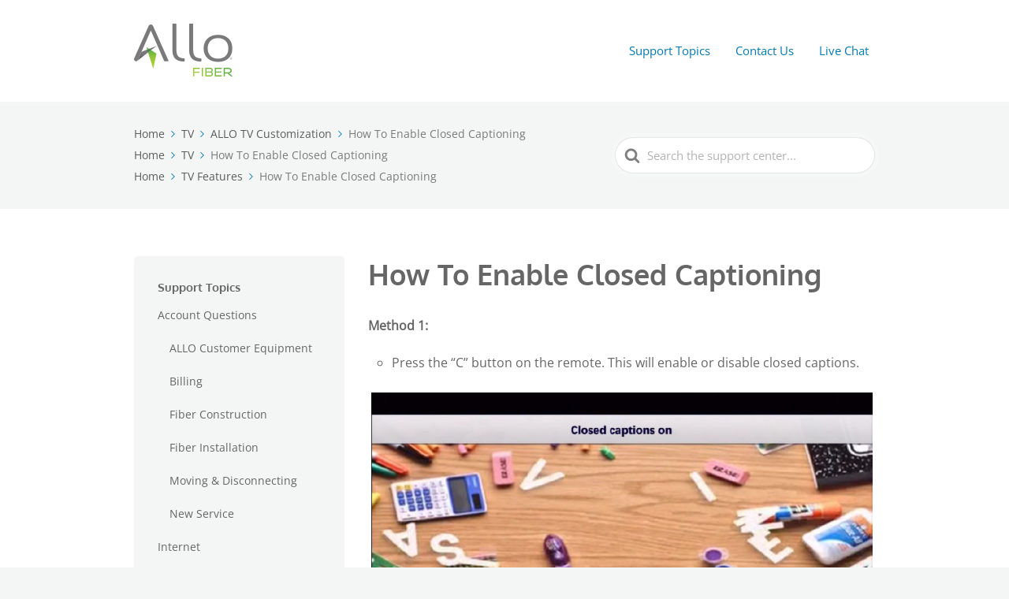

--- FILE ---
content_type: text/css
request_url: https://support.allocommunications.com/wp-content/themes/knowall/css/style.css?ver=50a91ed2218ec9000fd39368a65c00bc
body_size: 11994
content:
.ht-postlist,.gallery,.hts-tabs .hts-tabs__content,.hts-tabs .hts-tabs__nav,.hts-tabs,.hts-accordion,.hts-toggle,.ht-transferbox,.ht-comment .ht-comment__content,.ht-comment,.ht-pagination,.hkb-article-author,.hkb-article-attachment__link,.hkb-article-attachments,.hkb-breadcrumbs,.ht-pageheader,.hkb-feedback .ht-voting-links,.hkb-feedback,.ht-articlelist,.ht-page,.site-footer .nav-footer ul,.site-footer,.site-header .site-header__posts,.site-header .site-header__search,.site-header .site-header__banner,.site-header{*zoom:1}.ht-postlist::before,.gallery::before,.hts-tabs .hts-tabs__content::before,.hts-tabs .hts-tabs__nav::before,.hts-tabs::before,.hts-accordion::before,.hts-toggle::before,.ht-transferbox::before,.ht-comment .ht-comment__content::before,.ht-comment::before,.ht-pagination::before,.hkb-article-author::before,.hkb-article-attachment__link::before,.hkb-article-attachments::before,.hkb-breadcrumbs::before,.ht-pageheader::before,.hkb-feedback .ht-voting-links::before,.hkb-feedback::before,.ht-articlelist::before,.ht-page::before,.site-footer .nav-footer ul::before,.site-footer::before,.site-header .site-header__posts::before,.site-header .site-header__search::before,.site-header .site-header__banner::before,.site-header::before,.ht-postlist::after,.gallery::after,.hts-tabs .hts-tabs__content::after,.hts-tabs .hts-tabs__nav::after,.hts-tabs::after,.hts-accordion::after,.hts-toggle::after,.ht-transferbox::after,.ht-comment .ht-comment__content::after,.ht-comment::after,.ht-pagination::after,.hkb-article-author::after,.hkb-article-attachment__link::after,.hkb-article-attachments::after,.hkb-breadcrumbs::after,.ht-pageheader::after,.hkb-feedback .ht-voting-links::after,.hkb-feedback::after,.ht-articlelist::after,.ht-page::after,.site-footer .nav-footer ul::after,.site-footer::after,.site-header .site-header__posts::after,.site-header .site-header__search::after,.site-header .site-header__banner::after,.site-header::after{content:"";display:table}.ht-postlist::after,.gallery::after,.hts-tabs .hts-tabs__content::after,.hts-tabs .hts-tabs__nav::after,.hts-tabs::after,.hts-accordion::after,.hts-toggle::after,.ht-transferbox::after,.ht-comment .ht-comment__content::after,.ht-comment::after,.ht-pagination::after,.hkb-article-author::after,.hkb-article-attachment__link::after,.hkb-article-attachments::after,.hkb-breadcrumbs::after,.ht-pageheader::after,.hkb-feedback .ht-voting-links::after,.hkb-feedback::after,.ht-articlelist::after,.ht-page::after,.site-footer .nav-footer ul::after,.site-footer::after,.site-header .site-header__posts::after,.site-header .site-header__search::after,.site-header .site-header__banner::after,.site-header::after{clear:both}:root{--global--color-black: #000;--global--color-dark-gray: #28303d;--global--color-gray: #39414d;--global--color-light-gray: #f0f0f0;--global--color-green: #46a162;--global--color-blue: #0069e4;--global--color-purple: #5749a0;--global--color-red: #e4d1d1;--global--color-orange: #f0644a;--global--color-yellow: #eeeadd;--global--color-white: #fff}/*! normalize.css v5.0.0 | MIT License | github.com/necolas/normalize.css */html{font-family:sans-serif;line-height:1.15;-ms-text-size-adjust:100%;-webkit-text-size-adjust:100%}body{margin:0}article,aside,footer,header,nav,section{display:block}h1{font-size:2em;margin:.67em 0}figcaption,figure,main{display:block}figure{margin:1em 40px}hr{box-sizing:content-box;height:0;overflow:visible}pre{font-family:monospace,monospace;font-size:1em}a{background-color:transparent;-webkit-text-decoration-skip:objects}a:active,a:hover{outline-width:0}abbr[title]{border-bottom:none;text-decoration:underline;text-decoration:underline dotted}b,strong{font-weight:inherit}b,strong{font-weight:bolder}code,kbd,samp{font-family:monospace,monospace;font-size:1em}dfn{font-style:italic}mark{background-color:#ff0;color:#000}small{font-size:80%}sub,sup{font-size:75%;line-height:0;position:relative;vertical-align:baseline}sub{bottom:-0.25em}sup{top:-0.5em}audio,video{display:inline-block}audio:not([controls]){display:none;height:0}img{border-style:none}svg:not(:root){overflow:hidden}button,input,optgroup,select,textarea{font-family:sans-serif;font-size:100%;line-height:1.15;margin:0}button,input{overflow:visible}button,select{text-transform:none}button,html [type=button],[type=reset],[type=submit]{-webkit-appearance:button}button::-moz-focus-inner,[type=button]::-moz-focus-inner,[type=reset]::-moz-focus-inner,[type=submit]::-moz-focus-inner{border-style:none;padding:0}button:-moz-focusring,[type=button]:-moz-focusring,[type=reset]:-moz-focusring,[type=submit]:-moz-focusring{outline:1px dotted ButtonText}fieldset{border:1px solid silver;margin:0 2px;padding:.35em .625em .75em}legend{box-sizing:border-box;color:inherit;display:table;max-width:100%;padding:0;white-space:normal}progress{display:inline-block;vertical-align:baseline}textarea{overflow:auto}[type=checkbox],[type=radio]{box-sizing:border-box;padding:0}[type=number]::-webkit-inner-spin-button,[type=number]::-webkit-outer-spin-button{height:auto}[type=search]{-webkit-appearance:textfield;outline-offset:-2px}[type=search]::-webkit-search-cancel-button,[type=search]::-webkit-search-decoration{-webkit-appearance:none}::-webkit-file-upload-button{-webkit-appearance:button;font:inherit}details,menu{display:block}summary{display:list-item}canvas{display:inline-block}template{display:none}[hidden]{display:none}*,*::before,*::after{-webkit-box-sizing:border-box;-moz-box-sizing:border-box;box-sizing:border-box}.screen-reader-text,.hkb-screen-reader-text{clip:rect(1px, 1px, 1px, 1px);position:absolute !important;height:1px;width:1px;overflow:hidden}.screen-reader-text:focus,.hkb-screen-reader-text:focus{background-color:#f1f1f1;border-radius:3px;box-shadow:0 0 2px 2px rgba(0,0,0,.6);clip:auto !important;color:#21759b;display:block;font-size:14px;font-size:.875rem;font-weight:bold;height:auto;left:5px;line-height:normal;padding:15px 23px 14px;text-decoration:none;top:5px;width:auto;z-index:100000}textarea,select,input[type=date],input[type=datetime],input[type=datetime-local],input[type=email],input[type=month],input[type=number],input[type=password],input[type=search],input[type=tel],input[type=text],input[type=time],input[type=url],input[type=week]{border-radius:5px;background:#fff;border:1px solid rgba(204,204,204,.5);color:#595959;padding:10px 12px;outline:0;margin:0;vertical-align:middle;width:100%}textarea:focus,select:focus,input[type=date]:focus,input[type=datetime]:focus,input[type=datetime-local]:focus,input[type=email]:focus,input[type=month]:focus,input[type=number]:focus,input[type=password]:focus,input[type=search]:focus,input[type=tel]:focus,input[type=text]:focus,input[type=time]:focus,input[type=url]:focus,input[type=week]:focus{outline-color:rgba(0,0,0,.1);outline-offset:-2px;outline-style:auto;outline-width:5px}textarea[disabled],select[disabled],input[type=date][disabled],input[type=datetime][disabled],input[type=datetime-local][disabled],input[type=email][disabled],input[type=month][disabled],input[type=number][disabled],input[type=password][disabled],input[type=search][disabled],input[type=tel][disabled],input[type=text][disabled],input[type=time][disabled],input[type=url][disabled],input[type=week][disabled]{color:#eee}input[disabled],select[disabled],select[disabled] option,select[disabled] optgroup,textarea[disabled]{-webkit-box-shadow:none;-moz-box-shadow:none;box-shadow:none;-moz-user-select:-moz-none;-webkit-user-select:none;-khtml-user-select:none;user-select:none;color:#b3b3b3;cursor:default}input::-webkit-input-placeholder,textarea::-webkit-input-placeholder{color:#b3b3b3}input:-moz-placeholder,textarea:-moz-placeholder{color:#b3b3b3}textarea{min-height:40px;max-height:180px;overflow:auto;resize:vertical}button,input[type=reset],input[type=submit],input[type=button]{-moz-transition:all .3s ease-out;-o-transition:all .3s ease-out;-webkit-transition:all .3s ease-out;-ms-transition:all .3s ease-out;transition:all .3s ease-out;-webkit-border-radius:99px;-moz-border-radius:99px;-ms-border-radius:99px;border-radius:99px;background:#ccc;border:0;padding:12px 28px;font-size:14px;font-weight:bold;color:#fff;text-shadow:none;cursor:pointer;display:inline-block;outline:0;overflow:visible;margin:0;text-decoration:none;vertical-align:middle;width:auto}button:hover,input[type=reset]:hover,input[type=submit]:hover,input[type=button]:hover{text-decoration:none;background:#bfbfbf}button[disabled],input[type=reset][disabled],input[type=submit][disabled],input[type=button][disabled]{background:#e0e1e2;color:rgba(0,0,0,.6);cursor:not-allowed}button[disabled]:hover,input[type=reset][disabled]:hover,input[type=submit][disabled]:hover,input[type=button][disabled]:hover{background:#e0e1e2}input[type=reset]::-moz-focus-inner,input[type=submit]::-moz-focus-inner,input[type=button]::-moz-focus-inner{border:0;padding:0}textarea,select[size],select[multiple]{height:auto}input[type=search]::-webkit-search-decoration{display:none}html{-webkit-font-smoothing:antialiased;-webkit-text-size-adjust:100%;-moz-osx-font-smoothing:grayscale;-ms-text-size-adjust:100%;scroll-behavior:smooth}@media screen and (prefers-reduced-motion: reduce){html{scroll-behavior:auto}}body{background:#f4f5f5}h1,h2,h3,h4,h5,h6{font-weight:bold}a{text-decoration:underline}a:hover{text-decoration:none}.ht-sitecontainer{display:-webkit-box;display:-webkit-flex;display:-moz-flex;display:-ms-flexbox;display:flex;-webkit-box-direction:normal;-webkit-box-orient:vertical;-webkit-flex-direction:column;-moz-flex-direction:column;-ms-flex-direction:column;flex-direction:column;background:#fff;min-height:100vh}.ht-sitecontainer.ht-sitecontainer--boxed{margin:0 auto}.ht-container{min-width:290px;max-width:920px;margin-left:auto;margin-right:auto;padding-left:15px;padding-right:15px}@media screen and (min-width: 480px){.ht-container{padding-left:20px;padding-right:20px}}@media screen and (min-width: 768px){.ht-container{padding-left:30px;padding-right:30px}}.site-header .site-header__banner{padding:25px 0;position:relative}@media screen and (min-width: 768px){.site-header .site-header__banner{padding:30px 0}}.site-header .site-header__banner .ht-container{display:-webkit-box;display:-webkit-flex;display:-moz-flex;display:-ms-flexbox;display:flex;-webkit-flex-wrap:nowrap;-moz-flex-wrap:nowrap;-ms-flex-wrap:none;flex-wrap:nowrap;-webkit-box-align:center;-ms-flex-align:center;-webkit-align-items:center;-moz-align-items:center;align-items:center;padding-left:20px;padding-right:20px}@media screen and (min-width: 768px){.site-header .site-header__banner .ht-container{padding-left:30px;padding-right:30px}}.site-header .site-header__search{padding:60px 0}@media print{.site-header .site-header__search{display:none}}.site-header .site-header__posts{padding:40px 0}.site-header .site-header__posts .site-header__title{font-size:32px}.site-header .site-header__title{color:#fff;margin:0 auto 15px;text-align:center;font-size:26px;font-weight:normal}.site-logo{margin:0 32px 0 0}.site-logo a{display:block;line-height:1}@media print{.site-logo a{text-decoration:none;color:#333;font-weight:bold;font-size:40px}.site-logo a::after{content:attr(data-ht-sitetitle)}}.site-logo img{max-width:100%;height:auto}@media print{.site-logo img{display:none}}.site-logo .site-logo__title{display:none}.site-footer{background:#f4f5f5;padding:30px 0;position:relative}@media print{.site-footer{display:none}}.site-footer .site-footer__copyright{font-size:14px;color:#999}@media screen and (max-width: 479px){.site-footer .site-footer__copyright{text-align:center;margin:0 0 22px}}@media screen and (min-width: 480px){.site-footer .site-footer__copyright{float:left}}.site-footer .nav-footer{font-size:14px}@media screen and (min-width: 480px){.site-footer .nav-footer{float:right}}.site-footer .nav-footer ul{list-style:none;margin:0;padding:0}@media screen and (max-width: 479px){.site-footer .nav-footer ul{display:table;margin:0 auto}}.site-footer .nav-footer ul li{float:left;margin:0 20px 0 0}.site-footer .nav-footer ul li:nth-last-child{margin-right:0}.site-footer .nav-footer a{text-decoration:none;color:#999}.site-footer .nav-footer a:hover{text-decoration:underline}.ht-page{padding:20px 0;-webkit-box-flex:auto;-webkit-flex:auto;-moz-box-flex:auto;-moz-flex:auto;-ms-flex:auto;flex:auto}.ht-page.ht-page--grey{background:#f4f5f5}@media screen and (min-width: 768px){.ht-page{padding:60px 0}.ht-page.ht-page--sidebarleft>.ht-container,.ht-page.ht-page--sidebarright>.ht-container{display:-webkit-box;display:-webkit-flex;display:-moz-flex;display:-ms-flexbox;display:flex;-webkit-box-pack:justify;-ms-flex-pack:justify;-webkit-justify-content:space-between;-moz-justify-content:space-between;justify-content:space-between}.ht-page.ht-page--sidebarleft .ht-page__content,.ht-page.ht-page--sidebarright .ht-page__content{width:70%}.ht-page.ht-page--sidebarleft .sidebar,.ht-page.ht-page--sidebarright .sidebar{width:30%}.ht-page.ht-page--sidebarleft .ht-page__content{padding-left:15px}.ht-page.ht-page--sidebarleft .sidebar{padding-right:15px}.ht-page.ht-page--sidebarright .ht-page__content{padding-right:15px}.ht-page.ht-page--sidebarright .sidebar{padding-left:15px}.ht-page.ht-page--sidebaroff .ht-page__content{max-width:783px;margin-left:auto;margin-right:auto;width:100%}}.ht-page .ht-page__content{max-width:100%}.sidebar{top:20px;height:100%;font-size:15px}.sidebar.sidebar--sticky{position:sticky;position:-webkit-sticky}@media screen and (max-width: 767px){.sidebar{display:none}}@media print{.sidebar{display:none}}.hkb-site-search{position:relative;max-width:600px;margin:0 auto}.hkb-site-search::after{position:absolute;display:block;content:"";background:url("../img/search.svg") no-repeat center center;background-size:20px;height:20px;width:20px;top:50%;left:15px;margin-top:-10px;opacity:.7}@media print{.hkb-site-search{display:none}}.hkb-site-search .hkb-site-search__field{-webkit-border-radius:99px;-moz-border-radius:99px;-ms-border-radius:99px;border-radius:99px;display:block;width:100%;padding:18px 20px 18px 45px;border:0;outline:none;box-shadow:0 0 0 5px rgba(255,255,255,.15)}.hkb-site-search .hkb-site-search__field:focus{outline:0}.hkb-site-search .hkb-site-search__field.live-search-loading+.hkb-site-search__loader{opacity:.4}.hkb-site-search .hkb-site-search__loader{-moz-transition:all .2s ease-in-out;-o-transition:all .2s ease-in-out;-webkit-transition:all .2s ease-in-out;-ms-transition:all .2s ease-in-out;transition:all .2s ease-in-out;position:absolute;right:20px;top:50%;margin-top:-10px;height:20px;width:30px;opacity:0}.hkb-site-search .hkb-site-search__button{display:none}.nav-header{display:-webkit-box;display:-webkit-flex;display:-moz-flex;display:-ms-flexbox;display:flex;-webkit-box-flex:1;-webkit-flex-grow:1;-moz-flex-grow:1;-ms-flex-positive:1;flex-grow:1;-webkit-box-pack:end;-ms-flex-pack:end;-webkit-justify-content:flex-end;-moz-justify-content:flex-end;justify-content:flex-end}@media print{.nav-header{display:none}}.nav-header ul{list-style:none;margin:0;padding:0}.nav-header ul li{display:block;position:relative}.nav-header ul li a{display:block;text-decoration:none;color:#fff}@media screen and (max-width: 767px){.nav-header>ul{-moz-transition:all .5s ease-in-out;-o-transition:all .5s ease-in-out;-webkit-transition:all .5s ease-in-out;-ms-transition:all .5s ease-in-out;transition:all .5s ease-in-out;opacity:0;max-height:0;visibility:hidden;overflow:hidden;width:100%;z-index:99999;clear:both;background:#fff;font-size:15px;line-height:1.3;position:absolute;left:0;right:0;top:84px;box-shadow:0px 5px 20px rgba(0,0,0,.15)}.nav-header>ul>li{border-bottom:1px solid #eaeaea}.nav-header>ul>li:last-child{border-bottom:0}.nav-header>ul a{color:#333 !important;padding:15px 20px}.nav-header>ul ul{margin:0 0 10px}.nav-header>ul ul a{padding:5px 20px 5px 40px;color:rgba(0,0,0,.7) !important}}@media screen and (min-width: 768px){.nav-header>ul{float:right}.nav-header>ul>li{float:left;margin:0 0 0 16px;padding:0}.nav-header>ul>li:first-child{margin-left:0}.nav-header>ul>li:hover>ul{opacity:1;max-height:700px;visibility:visible}.nav-header>ul>li:hover>a{background:rgba(0,0,0,.2)}.nav-header>ul>li:last-child>ul{right:0;left:auto !important;transform:translateX(0);-webkit-transform:translateX(0)}.nav-header>ul>li:last-child>ul::before{left:85%}.nav-header>ul>li.menu-item-has-children>a::after{display:inline-block;margin:0 0 0 6px;background-image:url("data:image/svg+xml,%3Csvg xmlns='http://www.w3.org/2000/svg' viewBox='0 0 34.1 19' fill='%23fff' %3E %3Cpath d='M17 19c-0.5 0-1-0.2-1.4-0.6L0.6 3.4c-0.8-0.8-0.8-2 0-2.8 0.8-0.8 2-0.8 2.8 0L17 14.2 30.7 0.6c0.8-0.8 2-0.8 2.8 0 0.8 0.8 0.8 2 0 2.8L18.4 18.4C18 18.8 17.5 19 17 19z'/%3E%3C/svg%3E");background-position:center center;background-repeat:no-repeat;background-size:100%;content:"";height:9px;width:9px}.nav-header>ul>li>a{font-size:15px;line-height:1;font-weight:normal;padding:8px;-webkit-border-radius:5px;-moz-border-radius:5px;-ms-border-radius:5px;border-radius:5px;-moz-transition:all .1s ease-in-out;-o-transition:all .1s ease-in-out;-webkit-transition:all .1s ease-in-out;-ms-transition:all .1s ease-in-out;transition:all .1s ease-in-out;white-space:nowrap}.nav-header>ul>li ul{-webkit-border-radius:4px;-moz-border-radius:4px;-ms-border-radius:4px;border-radius:4px;-moz-transition:all .5s ease-in-out;-o-transition:all .5s ease-in-out;-webkit-transition:all .5s ease-in-out;-ms-transition:all .5s ease-in-out;transition:all .5s ease-in-out;opacity:0;max-height:0;visibility:hidden;z-index:99999;position:absolute;top:50px;width:260px;background:#fff;box-shadow:0 6px 12px rgba(0,0,0,.18);left:50%;transform:translateX(-50%);-webkit-transform:translateX(-50%)}.nav-header>ul>li ul::before{content:" ";display:block;position:absolute;left:50%;top:-8px;margin-left:-4px;width:0;height:0;border-left:8px solid transparent;border-right:8px solid transparent;border-bottom:8px solid #fff}.nav-header>ul>li ul li{display:block}.nav-header>ul>li ul li a{-webkit-border-radius:4px;-moz-border-radius:4px;-ms-border-radius:4px;border-radius:4px;color:#000;padding:8px 16px;font-size:14px}.nav-header>ul>li ul li a:hover{background:#fafafa}.nav-header>ul>li ul li:first-child a{padding-top:15px}.nav-header>ul>li ul li:last-child a{padding-bottom:15px}}.nav-header .nav-header__mtoggle{display:block;float:right;border:0;text-indent:-99999px;background:none;outline:none;cursor:pointer;padding:9px 30px 13px 0}@media screen and (min-width: 768px){.nav-header .nav-header__mtoggle{display:none}}.nav-header .nav-header__mtoggle.active+.nav-header__menuwrapper{opacity:1;max-height:999px;visibility:visible}.nav-header .nav-header__mtoggle.active span{background-color:transparent}.nav-header .nav-header__mtoggle.active span::before,.nav-header .nav-header__mtoggle.active span::after{top:0}.nav-header .nav-header__mtoggle.active span::before{transform:rotate(45deg)}.nav-header .nav-header__mtoggle.active span::after{transform:rotate(-45deg)}.nav-header .nav-header__mtoggle span,.nav-header .nav-header__mtoggle span::before,.nav-header .nav-header__mtoggle span::after{-moz-transition:all .5s ease-in-out;-o-transition:all .5s ease-in-out;-webkit-transition:all .5s ease-in-out;-ms-transition:all .5s ease-in-out;transition:all .5s ease-in-out;cursor:pointer;height:4px;width:30px;background:#fff;position:absolute;display:block;content:"";border-radius:3px}.nav-header .nav-header__mtoggle span::before{top:-9px}.nav-header .nav-header__mtoggle span::after{bottom:-9px}.hkb-article .hkb-article__title{font-size:28px;line-height:1.15;margin:0 0 15px}@media screen and (min-width: 480px){.hkb-article .hkb-article__title{font-size:30px;line-height:1.25}}@media screen and (min-width: 768px){.hkb-article .hkb-article__title{font-size:32px;line-height:1.3;margin:0 0 30px}}.hkb-article .hkb-article__lastupdated{font-size:14px;color:#999;margin:0 0 22px}.hkb-article__content{position:relative;margin:0 0 44px}.hkb-article__content a{text-decoration:none}.hkb-article__content h1,.hkb-article__content h2,.hkb-article__content h3,.hkb-article__content h4,.hkb-article__content h5,.hkb-article__content h6{margin:0 0 22px}.hkb-article__content h1{font-size:28px;line-height:1.2}@media screen and (min-width: 768px){.hkb-article__content h1{font-size:38px}}.hkb-article__content h2{font-size:28px;line-height:1.2;padding:22px 0 0}@media screen and (min-width: 768px){.hkb-article__content h2{font-size:30px}}.hkb-article__content h3{font-size:20px;line-height:1.3;padding-top:22px}.hkb-article__content h4{font-size:19px;line-height:1.3;padding-top:22px}.hkb-article__content h5{font-size:18px;line-height:1.3;padding-top:22px}.hkb-article__content h6{font-size:17px;line-height:1.25;padding-top:22px}.hkb-article__content p{margin-top:22px;margin-bottom:22px}.hkb-article__content p,.hkb-article__content a{word-break:break-word}.hkb-article__content ul,.hkb-article__content .block-library-list ul{list-style-type:circle;margin:0 0 22px;padding:0 0 0 30px}.hkb-article__content ul li,.hkb-article__content .block-library-list ul li{margin:0 0 10px;word-break:break-word}.hkb-article__content ol,.hkb-article__content .block-library-list ol{margin:0 0 22px;padding:0 0 0 30px}.hkb-article__content ol li,.hkb-article__content .block-library-list ol li{margin:0 0 10px}.hkb-article__content hr{display:block;clear:both;height:1px;border:0;border-top:1px solid #eaeaea;margin:44px 0;padding:0}.hkb-article__content img{display:block;max-width:100%;height:auto}.hkb-article__content img.alignleft{margin:0 auto 11px}@media screen and (min-width: 580px){.hkb-article__content img.alignleft{float:left;margin-right:22px}}.hkb-article__content img.alignright{margin:0 auto 11px}@media screen and (min-width: 580px){.hkb-article__content img.alignright{float:right;margin-left:22px}}.hkb-article__content img.aligncenter{margin:0 auto 11px}.hkb-article__content figure{margin-left:auto;margin-right:auto}.hkb-article__content figure.alignleft{text-align:center}@media screen and (max-width: 579px){.hkb-article__content figure.alignleft{margin-left:auto;margin-right:auto}}@media screen and (min-width: 580px){.hkb-article__content figure.alignleft{text-align:left;float:left;margin-right:44px;margin-left:0}}.hkb-article__content figure.alignright{text-align:center}@media screen and (max-width: 579px){.hkb-article__content figure.alignright{margin-left:auto;margin-right:auto}}@media screen and (min-width: 580px){.hkb-article__content figure.alignright{text-align:right;float:right;margin-left:44px;margin-right:0}}.hkb-article__content figure.aligncenter{text-align:center;margin:0 auto 11px}.hkb-article__content figure>a{display:block;line-height:0}.hkb-article__content figure img{max-width:100%;height:auto}.hkb-article__content figure figcaption{margin:11px 0 0;text-align:center;font-style:italic;font-size:15px;line-height:1.3;color:gray}.hkb-article__content blockquote{padding:0 0 0 22px;margin:44px 0;color:#1a1a1a;font-size:18px;line-height:1.45;border-left:5px solid #e3e4e5}@media screen and (min-width: 768px){.hkb-article__content blockquote{padding:0 0 0 44px;font-size:20px;line-height:1.45}}.hkb-article__content blockquote p:last-of-type{margin-bottom:0}.hkb-article__content code,.hkb-article__content kbd,.hkb-article__content pre,.hkb-article__content samp{font-family:Roboto Mono,Monaco,courier,monospace}.hkb-article__content pre,.hkb-article__content .wp-block-code{border-radius:3px;background:#f5f5f5;border:none;display:block;padding:25px;margin-bottom:22px;font-size:90%;line-height:1.4;color:#4d4d4d;overflow-x:auto;word-wrap:normal}.hkb-article__content pre code,.hkb-article__content .wp-block-code code{padding:0}.hkb-article__content kbd{border-radius:3px;padding:2px 4px;font-size:90%;color:#fff;background-color:#333}.hkb-article__content mark{padding:.2em;background-color:#fcf8e3}.hkb-article__content abbr[data-original-title],.hkb-article__content abbr[title]{cursor:help;border-bottom:1px dotted #777}.hkb-article__content iframe,.hkb-article__content object,.hkb-article__content embed{max-width:100%}.hkb-article__content table{border:1px solid #eaeaea;margin:0 0 22px;width:100%;max-width:100%;border-spacing:0;border-collapse:collapse}.hkb-article__content table thead{border-bottom:none}.hkb-article__content table th{font-weight:600}.hkb-article__content table tr{border-bottom:1px solid #eaeaea}.hkb-article__content table tr th:last-child,.hkb-article__content table tr td:last-child{border-right:0}.hkb-article__content table th,.hkb-article__content table td{background:#fafafa;padding:4px 8px;border:0;border-right:1px solid #eaeaea}.hkb-article__content table thead th{background:#f2f2f2}.hkb-article__content table tbody tr:nth-child(odd) th,.hkb-article__content table tbody tr:nth-child(odd) td{background:#fff}.ht-articlelist{list-style:none;margin:0;padding:0}.ht-articlelist li{margin:0 0 22px;padding:0 0 22px;border-bottom:1px solid #e6e6e6}.ht-articlelist li:last-child{border-bottom:0;padding-bottom:0}.hkb-articlemini .hkb-article__link{display:block;text-decoration:none;color:inherit}.hkb-articlemini .hkb-article__title{margin:0;font-size:17px;line-height:1.5}.hkb-articlemini .hkb-article__title a{-moz-transition:color .1s ease-in-out;-o-transition:color .1s ease-in-out;-webkit-transition:color .1s ease-in-out;-ms-transition:color .1s ease-in-out;transition:color .1s ease-in-out;text-decoration:none;color:inherit}.hkb-articlemini .hkb-article__excerpt{margin:8px 0 0;font-size:15px;line-height:1.5}.hkb-articlemini .hkb-article__excerpt p{margin:0 0 22px}.hkb-articlemini .hkb-article__excerpt p:last-child{margin-bottom:0}.ht-categoryheader{display:-webkit-box;display:-webkit-flex;display:-moz-flex;display:-ms-flexbox;display:flex;-webkit-box-align:center;-ms-flex-align:center;-webkit-align-items:center;-moz-align-items:center;align-items:center;margin:0 0 20px;padding:0 0 20px;border-bottom:1px solid #e6e6e6}.ht-categoryheader .hkb-category__iconwrap{margin:0 20px 0 0;text-align:center}.ht-categoryheader .hkb-category__iconwrap img{margin:0 auto}.ht-categoryheader .hkb-category__iconwrap svg{height:auto;width:100%;transform:scale(1.2);transform-origin:center}.ht-categoryheader .ht-categoryheader__content{display:-webkit-box;display:-webkit-flex;display:-moz-flex;display:-ms-flexbox;display:flex;-webkit-flex-wrap:wrap;-moz-flex-wrap:wrap;-ms-flex-wrap:wrap;flex-wrap:wrap;-webkit-box-align:center;-ms-flex-align:center;-webkit-align-items:center;-moz-align-items:center;align-items:center;width:100%}.ht-categoryheader .ht-categoryheader__title{width:100%;margin:0;font-size:22px;line-height:1.2}.ht-categoryheader .ht-categoryheader__description{font-size:15px;line-height:20px;color:#8a8a8a;margin:8px 0 0}.hkb-subcats{display:-webkit-box;display:-webkit-flex;display:-moz-flex;display:-ms-flexbox;display:flex;-webkit-flex-flow:row wrap;-moz-flex-flow:row wrap;-ms-flex-flow:row wrap;flex-flow:row wrap;list-style:none;padding:0}@media screen and (min-width: 550px){.hkb-subcats{margin-left:-10px;margin-right:-10px}}.hkb-subcats.hkb-archive--marginb>li{margin:0 0 20px}.hkb-subcats>li{-webkit-flex-basis:auto;-moz-flex-basis:auto;-ms-flex-preferred-size:auto;flex-basis:auto;width:100%}@media screen and (min-width: 550px){.hkb-subcats>li{padding:0 10px;width:50%}}.widget{-webkit-border-radius:5px;-moz-border-radius:5px;-ms-border-radius:5px;border-radius:5px;background:#f4f5f5;padding:30px;margin:0 0 20px;font-size:14px;line-height:1.4}.widget:last-child{margin-bottom:0}.widget .widget__title{margin:0 0 15px;font-size:15px;font-weight:bold;line-height:1.3}.widget p{margin:0 0 1em}.widget ul{padding:0;margin:0;list-style:none}.widget ul li{margin:0 0 5px}.widget ul li:last-child{margin-bottom:0}.widget ul a{text-decoration:none;overflow-wrap:break-word;word-wrap:break-word;-ms-word-break:break-all;word-break:break-all;word-break:break-word;-ms-hyphens:auto;-moz-hyphens:auto;-webkit-hyphens:auto;hyphens:auto}.hkb_widget_articles ul{list-style:none;margin:0;padding:0}.hkb_widget_articles ul li{margin:0 0 10px;line-height:1.3;position:relative}.hkb_widget_articles ul li:last-child{margin-bottom:0}.hkb_widget_articles a{text-decoration:none;color:inherit;padding:0 25px 0 0}.hkb_widget_articles .hkb-meta{position:absolute;top:0;right:0}.hkb_widget_articles .hkb-meta li{-webkit-border-radius:3px;-moz-border-radius:3px;-ms-border-radius:3px;border-radius:3px;background:rgba(0,0,0,.08);color:rgba(0,0,0,.5);display:block;padding:4px 6px;margin:0 0 0 5px;font-size:12px;line-height:1}.hkb_widget_toc .widget__title{display:block;font-weight:600;font-size:15px;color:#17181a;margin:0 0 15px}.hkb_widget_toc ol{list-style:none;margin:0;padding:0}.hkb_widget_toc ol li{margin:0 0 5px}.hkb_widget_toc ol li:last-child{margin-bottom:0}.hkb_widget_toc ol li.active>a{-moz-transition:background .2s ease-in-out;-o-transition:background .2s ease-in-out;-webkit-transition:background .2s ease-in-out;-ms-transition:background .2s ease-in-out;transition:background .2s ease-in-out;color:#fff}.hkb_widget_toc ol li a{-webkit-border-radius:3px;-moz-border-radius:3px;-ms-border-radius:3px;border-radius:3px;display:block;color:inherit;padding:10px 10px;text-decoration:none}.hkb_widget_toc ol li a:hover{background:#e7e9e9}.hkb_widget_toc ol li ol{-moz-transition:all .5s ease-in-out;-o-transition:all .5s ease-in-out;-webkit-transition:all .5s ease-in-out;-ms-transition:all .5s ease-in-out;transition:all .5s ease-in-out;margin:5px 0 0 10px;font-size:14px}.hkb_widget_exit .hkb_widget_exit__content{margin:0 0 12px}.hkb_widget_exit .hkb_widget_exit__btn{display:inline-block;text-decoration:none;color:#fff;font-size:13px;text-transform:uppercase;padding:12px 18px;line-height:1;border-radius:99px;transition:background .3s ease-in-out}.sidebar.sidebar--sticky .hkb_widget_toc ol li.active ol{opacity:1;max-height:9999px;visibility:visible}.sidebar.sidebar--sticky .hkb_widget_toc ol li ol{opacity:0;max-height:0;visibility:hidden;overflow:hidden}.hkb_widget_authors ul{list-style:none;margin:0;padding:0}.hkb_widget_authors ul li{clear:both;margin:0 0 10px}.hkb_widget_authors ul li:last-child{margin-bottom:0}.hkb_widget_authors .hkb-widget-author__avatar{float:left;margin:0 15px 0 0}.hkb_widget_authors .hkb-widget-author__avatar a{display:block;line-height:0}.hkb_widget_authors .hkb-widget-author__title{color:inherit;text-decoration:none;padding:2px 0 0;display:block}.hkb_widget_authors .hkb-widget-author__postcount{font-size:13px}.hkb_widget_categories ul{list-style:none;margin:0;padding:0}.hkb_widget_categories ul.children{margin-left:15px}.hkb_widget_categories ul li{margin:0}.hkb_widget_categories>ul{margin:-10px 0}.hkb_widget_categories a{text-decoration:none;color:inherit;display:inline-block;padding:10px 0}.hkb_widget_categories .hkb_category_widget__article_count{-webkit-border-radius:3px;-moz-border-radius:3px;-ms-border-radius:3px;border-radius:3px;float:right;background:rgba(0,0,0,.08);color:rgba(0,0,0,.5);display:block;padding:4px 6px;margin:0 0 0 5px;font-size:12px;line-height:1}.widget_text .textwidget{font-size:15px}.widget_text .textwidget p:last-child{margin-bottom:0}.widget_tag_cloud .tagcloud a{-webkit-border-radius:99px;-moz-border-radius:99px;-ms-border-radius:99px;border-radius:99px;-moz-transition:all .5s ease-in-out;-o-transition:all .5s ease-in-out;-webkit-transition:all .5s ease-in-out;-ms-transition:all .5s ease-in-out;transition:all .5s ease-in-out;display:inline-block;padding:5px 10px;line-height:1;margin:0 5px 5px 0;background:#e7e9e9;color:#666;font-size:13px;text-decoration:none}.widget_tag_cloud .tagcloud a:hover{background:#d9dddd}.widget_calendar table{width:100%}.widget_calendar table caption{font-size:12px;font-weight:600;margin-bottom:10px;text-align:center;text-transform:uppercase}.widget_calendar table thead{font-size:10px;background:rgba(0,0,0,.04)}.widget_calendar table thead th{padding-bottom:10px}.widget_calendar table tbody{font-size:11px;color:#aaa;background:transparent}.widget_calendar table tbody td{background:#f5f5f5;text-align:center;padding:3%}.widget_calendar table tbody td:hover{background:#fff}.widget_calendar table tbody .pad{background:rgba(0,0,0,.04)}.widget_calendar table tfoot a{font-size:11px;text-transform:uppercase;text-decoration:none}.widget_calendar table tfoot #next{text-align:right}.widget_calendar table tfoot #prev{padding-top:10px}.widget_rss .widget-title>a img{margin:0 5px 0 0;position:relative;top:2px}.widget_rss li{margin:0 0 20px}.widget_rss li a{font-size:20px;line-height:26px;margin:0 0 15px}.widget_rss li .rss-date{display:block;color:#737980;margin:0 0 10px;font-size:13px}.widget_rss li .rssSummary{margin:0 0 10px}.recentcomments a{color:inherit}.recentcomments a:visited{color:inherit}.widget_search .search-field{margin:0 0 8px;min-width:auto}.hkb-feedback{background:#f4f5f5;padding:22px 30px 25px;margin:0 0 22px}@media print{.hkb-feedback{display:none}}.hkb-feedback .hkb-feedback__title{display:block;font-size:18px;line-height:1.4;font-weight:normal;color:#4d4d4d;margin:0 0 10px;text-align:center}.hkb-feedback .ht-voting-links{margin:0 auto;text-align:center}.hkb-feedback .ht-voting-upvote,.hkb-feedback .ht-voting-downvote{-webkit-border-radius:3px;-moz-border-radius:3px;-ms-border-radius:3px;border-radius:3px;text-indent:-999999px;margin:0 5px;display:inline-block;padding:8px 30px;color:#fff;font-weight:normal;font-size:18px;line-height:1;text-align:center;text-decoration:none}.hkb-feedback .ht-voting-upvote{background:#55d17c url("../img/check.svg") no-repeat center center;background-size:20px 20px}.hkb-feedback .ht-voting-upvote:hover{background-color:#41cc6c}.hkb-feedback .ht-voting-downvote{background:#e57673 url("../img/cross.svg") no-repeat center center;background-size:20px 20px}.hkb-feedback .ht-voting-downvote:hover{background-color:#e1615d}.hkb-feedback .ht-voting-comment{margin:20px 0 0}.hkb-feedback .ht-voting-comment__textarea{margin:0 0 20px;line-height:1.5}.hkb-feedback .ht-voting-comment__submit{float:right;font-size:14px;text-transform:uppercase}.ht-pageheader{background:#f4f5f5;padding:15px 0;display:table;width:100%}@media screen and (min-width: 768px){.ht-pageheader{padding:20px 0}}@media screen and (min-width: 768px){.ht-pageheader .hkb-breadcrumbs_wrap{display:table-cell;vertical-align:middle;width:100%}}@media screen and (min-width: 768px){.ht-pageheader .hkb-site-search{display:table-cell;vertical-align:middle}}.ht-pageheader .hkb-site-search::after{opacity:.5;left:12px}.ht-pageheader .hkb-site-search .hkb-site-search__field{border:1px solid rgba(204,204,204,.5);width:330px;padding:10px 15px 10px 40px;font-size:15px}@media screen and (max-width: 767px){.ht-pageheader .hkb-site-search .hkb-site-search__field{width:100%}}.ht-pageheader .ht-pageheader__backlink{font-size:14px;color:#5c5c5c;text-decoration:none}.ht-pageheader .ht-pageheader__backlink:hover{color:#434343;text-decoration:underline}.ht-pageheader .ht-pageheader__backicon{display:inline-block;height:14px;width:14px;padding:0 2px;position:relative;top:1px;fill:rgba(0,0,0,.4)}@media screen and (max-width: 768px){.hkb-breadcrumbs_wrap{margin-bottom:10px}}@media screen and (min-width: 768px){.hkb-breadcrumbs_wrap{padding:10px 0}}.hkb-breadcrumbs_wrap ol:last-child{margin-bottom:0}.hkb-breadcrumbs{list-style:none;margin:0 0 5px;padding:0;font-size:13px;color:#5c5c5c;letter-spacing:-0.1px}@media screen and (min-width: 480px){.hkb-breadcrumbs{letter-spacing:0;font-size:14px}}.hkb-breadcrumbs li{display:inline-block}.hkb-breadcrumbs li:last-child::after{display:none;margin:0}.hkb-breadcrumbs li:last-child{color:rgba(0,0,0,.5)}.hkb-breadcrumbs .hkb-breadcrumbs__icon{display:inline-block;height:8px;width:13px;padding:0 2px;position:relative;top:-1px}@media screen and (min-width: 480px){.hkb-breadcrumbs .hkb-breadcrumbs__icon{height:8px;padding:0 4px}}.hkb-breadcrumbs a{color:#5c5c5c;text-decoration:none}.hkb-search-noresults{text-align:center;padding:30px 0}.hkb-search-noresults .hkb-search-noresults__title{font-size:34px;line-height:1.2;margin:0 0 11px}.hkb-search-noresults p{margin:0}#hkb-jquery-live-search{background:#fff;margin:10px 0 0;padding:0;max-height:400px;overflow:auto;position:absolute;z-index:99;border-radius:5px;box-shadow:0 6px 12px rgba(0,0,0,.18);-webkit-overflow-scrolling:touch;scrollbar-width:thin}#hkb-jquery-live-search::-webkit-scrollbar{width:11px}#hkb-jquery-live-search::-webkit-scrollbar-track{background:#fff}#hkb-jquery-live-search::-webkit-scrollbar-thumb{background-color:#dde0e4;border-radius:6px;border:3px solid #fff}#hkb.hkb-searchresults{list-style:none;margin:0;padding:0}#hkb.hkb-searchresults .searchwp-revised-search-notice{background-color:#f4f5f5;padding:14px 20px 10px;margin:0;font-size:15px}#hkb.hkb-searchresults>li{position:relative;padding:0;margin:0}#hkb.hkb-searchresults>li:hover,#hkb.hkb-searchresults>li.hkb-searchresults__current{background:#f7f7f7}#hkb.hkb-searchresults>li:first-child a{padding-top:15px}#hkb.hkb-searchresults>li:last-child a{padding-bottom:15px}#hkb.hkb-searchresults>li.hkb-searchresults__showall,#hkb.hkb-searchresults>li.hkb-searchresults__noresults{background:#f7f7f7;text-align:center;font-size:14px;line-height:1}#hkb.hkb-searchresults>li.hkb-searchresults__showall a,#hkb.hkb-searchresults>li.hkb-searchresults__showall span,#hkb.hkb-searchresults>li.hkb-searchresults__noresults a,#hkb.hkb-searchresults>li.hkb-searchresults__noresults span{display:block;padding:10px}#hkb.hkb-searchresults>li a{padding:10px 20px;display:block;color:inherit;text-decoration:none}#hkb.hkb-searchresults>li .hkb-searchresults__title,#hkb.hkb-searchresults>li .hkb-searchresults__excerpt{display:block}#hkb.hkb-searchresults>li .hkb-searchresults__title{font-size:16px;line-height:18px;font-weight:bold}#hkb.hkb-searchresults>li .hkb-searchresults__excerpt{font-size:15px;line-height:1.3;margin:10px 0 0}.ht-page.ht-page--sidebaroff .ht-page__content{max-width:initial}.hkb-archive__title{font-size:22px;margin:0 0 20px;padding:0 0 10px;border-bottom:1px solid #e6e6e6}@media screen and (min-width: 768px){.hkb-archive__title{margin:0 0 30px}}.hkb-archive{display:-webkit-box;display:-webkit-flex;display:-moz-flex;display:-ms-flexbox;display:flex;-webkit-flex-flow:row wrap;-moz-flex-flow:row wrap;-ms-flex-flow:row wrap;flex-flow:row wrap;list-style:none;padding:0;margin:0}@media screen and (min-width: 650px){.hkb-archive{margin-left:-10px;margin-right:-10px}}.hkb-archive>li{-webkit-flex-basis:auto;-moz-flex-basis:auto;-ms-flex-preferred-size:auto;flex-basis:auto}.hkb-archive.hkb-archive--justify{-webkit-box-pack:center;-ms-flex-pack:center;-webkit-justify-content:center;-moz-justify-content:center;justify-content:center}.hkb-archive.hkb-archive--1cols>li{width:100%}@media screen and (min-width: 650px){.hkb-archive.hkb-archive--1cols>li{width:99%}}.hkb-archive.hkb-archive--2cols>li{width:100%}@media screen and (min-width: 650px){.hkb-archive.hkb-archive--2cols>li{width:50%}}.hkb-archive.hkb-archive--3cols>li{width:100%}@media screen and (min-width: 650px){.hkb-archive.hkb-archive--3cols>li{width:50%}}@media screen and (min-width: 850px){.hkb-archive.hkb-archive--3cols>li{width:33.333%}}.hkb-archive.hkb-archive--4cols>li{width:100%}@media screen and (min-width: 650px){.hkb-archive.hkb-archive--4cols>li{width:50%}}@media screen and (min-width: 850px){.hkb-archive.hkb-archive--4cols>li{width:33.333%}}@media screen and (min-width: 950px){.hkb-archive.hkb-archive--4cols>li{width:25%}}.hkb-archive.hkb-archive--marginb>li{margin:0 0 20px}@media screen and (min-width: 650px){.hkb-archive>li{padding:0 10px}}.hkb-category:not(.hkb-category--witharticles) .hkb-category__link{-moz-transition:background .15s ease-in-out;-o-transition:background .15s ease-in-out;-webkit-transition:background .15s ease-in-out;-ms-transition:background .15s ease-in-out;transition:background .15s ease-in-out}.hkb-category:not(.hkb-category--witharticles) .hkb-category__link:hover{background:#fafafa}.hkb-category.hkb-category--boxed{background:#f4f5f5;margin:0 0 20px;border-radius:5px}.hkb-category.hkb-category--boxed.hkb-category--witharticles{padding:25px 25px}.hkb-category.hkb-category--boxed:not(.hkb-category--witharticles) .hkb-category__link{-moz-transition:background .15s ease-in-out;-o-transition:background .15s ease-in-out;-webkit-transition:background .15s ease-in-out;-ms-transition:background .15s ease-in-out;transition:background .15s ease-in-out;padding:25px 25px}.hkb-category.hkb-category--boxed:not(.hkb-category--witharticles) .hkb-category__link:hover{background:#fafafa}.hkb-category.hkb-category--style7{display:-webkit-box;display:-webkit-flex;display:-moz-flex;display:-ms-flexbox;display:flex;height:100%}.hkb-category.hkb-category--style7:not(.hkb-category--witharticles) .hkb-category__iconwrap{display:-webkit-box;display:-webkit-flex;display:-moz-flex;display:-ms-flexbox;display:flex;-webkit-box-align:center;-ms-flex-align:center;-webkit-align-items:center;-moz-align-items:center;align-items:center}.hkb-category.hkb-category--style7:not(.hkb-category--witharticles) .hkb-category__content{-webkit-box-align:center;-ms-flex-align:center;-webkit-align-items:center;-moz-align-items:center;align-items:center}.hkb-category.hkb-category--style7:not(.hkb-category--witharticles) .hkb-category__title{-webkit-align-self:flex-end;-moz-align-self:flex-end;-ms-flex-item-align:end;align-self:flex-end}.hkb-category.hkb-category--style7:not(.hkb-category--witharticles) .hkb-category__description{-webkit-align-self:flex-start;-moz-align-self:flex-start;-ms-flex-item-align:start;align-self:flex-start}.hkb-category.hkb-category--style7:not(.hkb-category--witharticles):not(.hkb-category--withdesc) .hkb-category__title{-webkit-align-self:auto;-moz-align-self:auto;-ms-flex-item-align:auto;align-self:auto}.hkb-category.hkb-category--style7.hkb-category--witharticles{padding:25px 10px}.hkb-category.hkb-category--style7.hkb-category--witharticles .hkb-category__content{-webkit-align-self:flex-start;-moz-align-self:flex-start;-ms-flex-item-align:start;align-self:flex-start}.hkb-category.hkb-category--style7 .hkb-category__link{display:-webkit-box;display:-webkit-flex;display:-moz-flex;display:-ms-flexbox;display:flex;height:100%;width:100%;padding:25px 10px;text-decoration:none}.hkb-category.hkb-category--style7 .hkb-category__iconwrap{margin:0 20px 0 0;text-align:center}.hkb-category.hkb-category--style7 .hkb-category__iconwrap img{margin:0 auto}.hkb-category.hkb-category--style7 .hkb-category__iconwrap svg{height:auto;width:100%;transform:scale(1.2);transform-origin:center}.hkb-category.hkb-category--style7 .hkb-category__content{display:-webkit-box;display:-webkit-flex;display:-moz-flex;display:-ms-flexbox;display:flex;-webkit-flex-wrap:wrap;-moz-flex-wrap:wrap;-ms-flex-wrap:wrap;flex-wrap:wrap;width:100%}.hkb-category.hkb-category--style8{display:-webkit-box;display:-webkit-flex;display:-moz-flex;display:-ms-flexbox;display:flex;-webkit-flex-wrap:wrap;-moz-flex-wrap:wrap;-ms-flex-wrap:wrap;flex-wrap:wrap;-webkit-box-align:center;-ms-flex-align:center;-webkit-align-items:center;-moz-align-items:center;align-items:center;height:100%}.hkb-category.hkb-category--style8:not(.hkb-category--withicon) .hkb-category__content{-webkit-align-self:auto;-moz-align-self:auto;-ms-flex-item-align:auto;align-self:auto}.hkb-category.hkb-category--style8.hkb-category--witharticles{padding:25px 10px}.hkb-category.hkb-category--style8 .hkb-category__link{display:-webkit-box;display:-webkit-flex;display:-moz-flex;display:-ms-flexbox;display:flex;-webkit-flex-wrap:wrap;-moz-flex-wrap:wrap;-ms-flex-wrap:wrap;flex-wrap:wrap;-webkit-box-align:center;-ms-flex-align:center;-webkit-align-items:center;-moz-align-items:center;align-items:center;height:100%;width:100%;padding:25px 10px;text-decoration:none}.hkb-category.hkb-category--style8 .hkb-category__iconwrap{-webkit-align-self:flex-end;-moz-align-self:flex-end;-ms-flex-item-align:end;align-self:flex-end}.hkb-category.hkb-category--style8 .hkb-category__content{-webkit-flex-basis:100%;-moz-flex-basis:100%;-ms-flex-preferred-size:100%;flex-basis:100%;-webkit-align-self:flex-start;-moz-align-self:flex-start;-ms-flex-item-align:start;align-self:flex-start}.hkb-category.hkb-category--style9{display:-webkit-box;display:-webkit-flex;display:-moz-flex;display:-ms-flexbox;display:flex;-webkit-flex-wrap:wrap;-moz-flex-wrap:wrap;-ms-flex-wrap:wrap;flex-wrap:wrap;height:100%}.hkb-category.hkb-category--style9:not(.hkb-category--withicon) .hkb-category__content{-webkit-align-self:center;-moz-align-self:center;-ms-flex-item-align:center;align-self:center}.hkb-category.hkb-category--style9 .hkb-category__link{display:-webkit-box;display:-webkit-flex;display:-moz-flex;display:-ms-flexbox;display:flex;-webkit-flex-wrap:wrap;-moz-flex-wrap:wrap;-ms-flex-wrap:wrap;flex-wrap:wrap;-webkit-box-align:center;-ms-flex-align:center;-webkit-align-items:center;-moz-align-items:center;align-items:center;height:100%;width:100%;padding:25px 10px;text-decoration:none}.hkb-category.hkb-category--style9 .hkb-category__iconwrap{-webkit-align-self:flex-end;-moz-align-self:flex-end;-ms-flex-item-align:end;align-self:flex-end;text-align:center;margin:0 auto}.hkb-category.hkb-category--style9 .hkb-category__iconwrap img{margin:0 auto}.hkb-category.hkb-category--style9 .hkb-category__content{-webkit-flex-basis:100%;-moz-flex-basis:100%;-ms-flex-preferred-size:100%;flex-basis:100%;-webkit-align-self:flex-start;-moz-align-self:flex-start;-ms-flex-item-align:start;align-self:flex-start}.hkb-category.hkb-category--style9 .hkb-category__title,.hkb-category.hkb-category--style9 .hkb-category__description,.hkb-category.hkb-category--style9 .hkb-category__articlelist{text-align:center}.hkb-category .hkb-category__iconwrap img{-moz-transition:all .3s ease-in-out;-o-transition:all .3s ease-in-out;-webkit-transition:all .3s ease-in-out;-ms-transition:all .3s ease-in-out;transition:all .3s ease-in-out;display:block}.hkb-category .hkb-category__headerlink{display:block;text-decoration:none}.hkb-category .hkb-category__title{width:100%;font-size:18px;line-height:1.25;color:#333;margin:0}.hkb-category .hkb-category__description{font-size:15px;line-height:20px;color:#8a8a8a;margin:8px 0 0}.hkb-category .hkb-category__articlelist{list-style:none;margin:15px 0 0 16px;padding:0;font-size:16px;line-height:20px;width:100%}.hkb-category .hkb-category__articlelist>li{margin:0 0 8px}.hkb-category .hkb-category__articlelist>li:last-child{margin-bottom:0}.hkb-category .hkb-category__articlelist a{position:relative;display:inline-block;color:#00b4b3;text-decoration:none;overflow-wrap:break-word;word-wrap:break-word;-ms-word-break:break-all;word-break:break-all;word-break:break-word;-ms-hyphens:auto;-moz-hyphens:auto;-webkit-hyphens:auto;hyphens:auto}.hkb-category .hkb-category__articlelist a:before{position:absolute;left:-16px;top:7px;height:6px;width:6px;content:"";border:1px solid #595959;border-radius:99%}.hkb-category .hkb-category__viewall{font-size:16px;line-height:20px;margin:15px 0 0 0;text-decoration:none}.hkb-article-attachments{background:#f4f5f5;padding:15px 20px;margin:0 0 22px}.hkb-article-attachments.hkb-article-attachments--active .hkb-article-attachments__content{opacity:1;max-height:9999px;visibility:visible}.hkb-article-attachments.hkb-article-attachments--active .hkb-article-attachments__title::before{background:rgba(0,0,0,.15) url("../img/minus.svg") no-repeat center center;background-size:15px}.hkb-article-attachments .hkb-article-attachments__title{margin:0;padding:0 0 0 40px;font-size:18px;cursor:pointer;position:relative}.hkb-article-attachments .hkb-article-attachments__title::before{-webkit-border-radius:3px;-moz-border-radius:3px;-ms-border-radius:3px;border-radius:3px;content:"";display:block;height:25px;width:25px;margin:0 10px 0 0;background:rgba(0,0,0,.15) url("../img/plus.svg") no-repeat center center;background-size:12px;position:absolute;top:0;left:0}.hkb-article-attachments .hkb-article-attachments__content{-moz-transition:all .2s ease-in-out;-o-transition:all .2s ease-in-out;-webkit-transition:all .2s ease-in-out;-ms-transition:all .2s ease-in-out;transition:all .2s ease-in-out;opacity:0;max-height:0;visible:hidden;overflow:hidden}.hkb-article-attachments__list{list-style:none;margin:20px 0 0;padding:0}.hkb-article-attachments__list li{margin:0 0 10px}.hkb-article-attachments__list li:last-child{margin-bottom:0}.hkb-article-attachment__link{display:table;width:100%;background:#fff;padding:15px;font-size:15px;text-decoration:none;vertical-align:middle;position:relative}.hkb-article-attachment__link::after{-moz-transition:all .4s ease-in-out;-o-transition:all .4s ease-in-out;-webkit-transition:all .4s ease-in-out;-ms-transition:all .4s ease-in-out;transition:all .4s ease-in-out;background:url("../img/download.svg") no-repeat center center;background-size:30px;height:30px;width:30px;position:absolute;top:50%;right:-20px;bottom:0;margin-top:-15px;opacity:0}.hkb-article-attachment__link:hover{color:inherit}.hkb-article-attachment__link:hover .hkb-article-attachment__content .hkb-article-attachment__size{opacity:1;max-height:100px;top:0}.hkb-article-attachment__link:hover::after{opacity:.25;right:20px}.hkb-article-attachment__link .hkb-article-attachment__icon{display:block;height:40px;width:40px}.hkb-article-attachment__link .hkb-article-attachment__img{display:block;margin:0 20px 0 0;position:relative}.hkb-article-attachment__link .hkb-article-attachment__img span{-webkit-border-radius:99px;-moz-border-radius:99px;-ms-border-radius:99px;border-radius:99px;display:block;position:absolute;bottom:5px;left:4px;right:4px;line-height:1;font-size:12px;color:#fff;text-align:center;text-transform:uppercase}.hkb-article-attachment__link .hkb-article-attachment__content{display:table-cell;width:100%;vertical-align:middle;margin:0 0 5px;color:#333}.hkb-article-attachment__link .hkb-article-attachment__content .hkb-article-attachment__size{-moz-transition:all .2s ease-in-out;-o-transition:all .2s ease-in-out;-webkit-transition:all .2s ease-in-out;-ms-transition:all .2s ease-in-out;transition:all .2s ease-in-out;display:block;font-size:13px;color:#999;opacity:0;max-height:0;line-height:1;text-transform:uppercase;top:-20px}.hkb-article-author{margin:0 0 22px}.hkb-article-author .hkb-article-author__title{margin:0 0 22px;font-size:20px}.hkb-article-author .hkb-article-author__avatar{float:left;margin:0 30px 0 0}.hkb-article-author .hkb-article-author__name{margin:0 0 11px;padding:0 0 0 100px}.hkb-article-author .hkb-article-author__name a{text-decoration:none}.hkb-article-author .hkb-article-author__bio{padding:0 0 0 100px}.hkb-article-tags,.ht-post-tags{font-size:14px;color:#999;margin:0 0 20px}.hkb-article-tags a,.ht-post-tags a{-webkit-border-radius:99px;-moz-border-radius:99px;-ms-border-radius:99px;border-radius:99px;-moz-transition:all .1s ease-in-out;-o-transition:all .1s ease-in-out;-webkit-transition:all .1s ease-in-out;-ms-transition:all .1s ease-in-out;transition:all .1s ease-in-out;display:inline-block;padding:5px 10px;line-height:1;margin:0 5px 5px 0;background:#f4f5f5;color:#666;font-size:13px;text-decoration:none}.hkb-article-tags a:hover,.ht-post-tags a:hover{background:#e7e9e9}.hkb-article-tags a:first-child,.ht-post-tags a:first-child{margin-left:5px}.hkb-article-related{font-size:15px}@media print{.hkb-article-related{display:none}}.hkb-article-related .hkb-article-related__title{margin:0 0 11px;font-size:20px}.hkb-article-related .hkb-article-list{list-style:circle;list-style-position:inside;margin:0;padding:0}.hkb-article-related .hkb-article-list a{text-decoration:none}.ht-pagination{margin:0 0 20px}.ht-pagination a{-moz-transition:all .1s ease-in-out;-o-transition:all .1s ease-in-out;-webkit-transition:all .1s ease-in-out;-ms-transition:all .1s ease-in-out;transition:all .1s ease-in-out;background:#f4f5f5;color:#595959;display:inline-block;padding:10px 15px;line-height:1;font-size:14px;text-decoration:none;border-radius:3px}.ht-pagination a:hover{background:#e7e9e9}.ht-pagination .ht-pagination__prev a::before{content:"<";margin:0 5px 0 0}.ht-pagination .ht-pagination__next a::after{content:">";margin:0 0 0 5px}@media print{.ht-commentform{display:none}}.ht-commentform .required{color:red}.ht-commentform .ht-commentform__title{font-weight:bold;margin:0 0 22px;color:#333;font-size:22px;line-height:1.3;padding:0 0 10px;border-bottom:1px solid #e6e6e6}.ht-commentform .ht-commentform__title small a{float:right;font-size:15px;line-height:2.2;text-decoration:none}.ht-commentform .logged-in-as{margin:0 0 22px;font-size:15px}.ht-commentform .ht-commentform__author,.ht-commentform .ht-commentform__email,.ht-commentform .ht-commentform__comment,.ht-commentform .ht-commentform__author{margin:0 0 22px}.ht-commentslist{padding:22px 0 0}.ht-commentslist .ht-commentslist__title{font-weight:bold;margin:0 0 22px;color:#333;font-size:22px;line-height:1.3;padding:0 0 10px;border-bottom:1px solid #e6e6e6}.ht-commentslist ol{list-style:none;margin:0;padding:0}.ht-commentslist ol.children{margin-left:40px}@media screen and (min-width: 480px){.ht-commentslist ol.children{margin-left:80px}}.ht-comment{margin:0 0 30px}.ht-comment .ht-comment__header{margin:0 0 20px}.ht-comment .ht-comment__authoravatar{display:block;float:left;margin:0 20px 0 0}.ht-comment .ht-comment__authorname{display:block;padding:10px 0 8px;color:#333;font-weight:600;font-size:18px;line-height:1}.ht-comment .ht-comment__authorname a{color:#333;text-decoration:none}.ht-comment .ht-comment__time{display:block;color:#999;font-size:14px;line-height:1}.ht-comment .ht-comment__time a{color:#999;text-decoration:none}.ht-comment .ht-comment__actions a{display:inline-block;color:#999;line-height:1;font-size:15px;text-decoration:none}.ht-comment .ht-comment__actions .comment-edit-link::after{content:"·";margin:0 3px 0 8px;color:#999;position:relative;top:-1px;font-weight:bold}.ht-comment .ht-comment__content{font-size:16px;line-height:1.45;overflow-wrap:break-word;word-wrap:break-word}.ht-comment .ht-comment__content p{margin:0 0 20px}.ht-comment .ht-comment__content,.ht-comment .ht-comment__footer{margin:0 0 0 80px}.ht-comment .ht-comment__moderation{background:#f3f8fb;padding:16px 20px;margin:0 0 18px 80px;font-size:15px;border-radius:5px}.ht-transferbox{background:#f4f5f5;padding:30px;margin:0 0 20px;font-size:14px;line-height:1.4;display:table;width:100%;border-radius:5px}.ht-transferbox .ht-transferbox__content{width:100%}.ht-transferbox .ht-transferbox__action{display:table-cell;vertical-align:middle;padding:0 0 0 20px}.ht-transferbox .ht-transferbox__title{font-size:18px;margin:0 0 15px}.ht-transferbox p{margin:0 0 10px}.ht-transferbox p:last-of-type{margin-bottom:0}.ht-transferbox .ht-transferbox__btn{float:right;display:block;color:#fff;text-decoration:none;font-size:14px;padding:14px 28px;line-height:1;white-space:nowrap;border-radius:99px;transition:background .3s ease-in-out}.ht-404msg{text-align:center;padding:10% 0}.ht-404msg .ht-404msg__title{font-size:128px;line-height:1;margin:0 0 15px;color:#fff}.ht-404msg .ht-404msg__tagline{font-weight:normal;font-size:32px;line-height:1.3;margin:0;color:rgba(255,255,255,.9)}.hts-messages{position:relative;padding:20px 25px;margin:0 0 22px;font-size:90%;border-radius:5px}.hts-messages.hts-messages--alert{background-color:#f7efa6;color:#6a6641}.hts-messages.hts-messages--alert.hts-messages--withicon{padding-left:50px;background-image:url("../img/exclamation-circle.svg");background-repeat:no-repeat;background-size:18px;background-position:20px 22px}.hts-messages.hts-messages--alert .hts-messages__title{color:#6a6641}.hts-messages.hts-messages--success{background-color:rgba(158,209,102,.3);color:#445028}.hts-messages.hts-messages--success.hts-messages--withicon{padding-left:50px;background-image:url("../img/check-circle.svg");background-repeat:no-repeat;background-size:18px;background-position:20px 22px}.hts-messages.hts-messages--danger{background-color:#ffe7e5}.hts-messages.hts-messages--danger.hts-messages--withicon{padding-left:50px;background-image:url("../img/exclamation-triangle.svg");background-repeat:no-repeat;background-size:18px;background-position:20px 22px}.hts-messages.hts-messages--danger .hts-messages__title{color:#e05d4d}.hts-messages.hts-messages--info{background-color:#f3f8fb}.hts-messages.hts-messages--info.hts-messages--withicon{padding-left:50px;background-image:url("../img/info-circle.svg");background-repeat:no-repeat;background-size:18px;background-position:20px 22px}.hts-messages.hts-messages--info .hts-messages__title{color:#3ea9f5}.hts-messages.hts-messages--withtitle p:first-of-type{margin-top:10px}.hts-messages .hts-messages__title{display:block;font-size:15px;font-weight:bold;margin:0}.hts-messages p{margin:0 0 20px}.hts-messages p:last-child{margin-bottom:0}.hts-toggle{position:relative;margin-bottom:20px}.hts-toggle.hts-toggle--active .hts-toggle__title:before{background-image:url("../img/minus-circle.svg")}.hts-toggle.hts-toggle--active .hts-toggle__content{max-height:9999px;opacity:1}.hts-toggle .hts-toggle__title{background:#f0f2f5;padding:15px 15px 15px 45px;font-size:15px;font-weight:bold;line-height:1;color:#333;position:relative;border-radius:5px}.hts-toggle .hts-toggle__title::before{position:absolute;top:50%;left:12px;margin-top:-10px;background-image:url("../img/plus-circle.svg");background-repeat:no-repeat;background-position:center center;background-size:20px;display:block;width:20px;height:20px;content:""}.hts-toggle .hts-toggle__title:hover{cursor:pointer}.hts-toggle .hts-toggle__content{border:1px solid #f0f2f5;border-top:0;max-height:0;opacity:0;overflow:hidden;transition:all .3s ease}.hts-toggle .hts-toggle__content .hts-toggle__contentwrap{padding:20px}.hts-toggle .hts-toggle__content .hts-toggle__contentwrap p:last-child{margin-bottom:0}.hts-accordion{position:relative;margin-bottom:20px}.hts-accordion .hts-accordion__section.hts-accordion__section--active .hts-accordion__title::before{background-image:url("../img/minus-circle.svg")}.hts-accordion .hts-accordion__section.hts-accordion__section--active .hts-accordion__content{max-height:999px;opacity:1}.hts-accordion .hts-accordion__section:first-of-type .hts-accordion__title{border-top-left-radius:5px;border-top-right-radius:5px}.hts-accordion .hts-accordion__section:last-of-type .hts-accordion__content{border-bottom-left-radius:5px;border-bottom-right-radius:5px;border-bottom:1px solid #f0f2f5}.hts-accordion .hts-accordion__title{background:#f0f2f5;padding:15px 15px 15px 45px;font-size:15px;font-weight:bold;line-height:1;color:#333;position:relative}.hts-accordion .hts-accordion__title:hover{cursor:pointer}.hts-accordion .hts-accordion__title::before{position:absolute;top:50%;left:12px;margin-top:-10px;background-image:url("../img/plus-circle.svg");background-repeat:no-repeat;background-position:center center;background-size:20px;display:block;width:20px;height:20px;content:""}.hts-accordion .hts-accordion__content{border-left:1px solid #f0f2f5;border-right:1px solid #f0f2f5;max-height:0;opacity:0;overflow:hidden;transition:all .3s ease}.hts-accordion .hts-accordion__content .hts-accordion__contentwrap{padding:20px}.hts-accordion .hts-accordion__content .hts-accordion__contentwrap p:last-child{margin-bottom:0}.hts-tabs{position:relative;margin-bottom:20px}.hts-tabs .hts-tabs__nav{list-style:none;margin:0 0 -1px;padding:0;float:left;border:1px solid #f0f2f5;border-bottom:0}.hts-tabs .hts-tabs__nav .hts-tabs__tab{background:#f0f2f5;float:left;font-size:15px;color:#333;line-height:1;padding:14px 15px;margin:0;border-right:1px solid rgba(0,0,0,.06)}.hts-tabs .hts-tabs__nav .hts-tabs__tab:hover{cursor:pointer}.hts-tabs .hts-tabs__nav .hts-tabs__tab.hts-tabs__tab--active{background:#fff;font-weight:bold}.hts-tabs .hts-tabs__nav .hts-tabs__tab:last-child{border-right:0}.hts-tabs .hts-tabs__content{clear:both;max-height:0;opacity:0;overflow:hidden;transition:all .3s ease-in-out}.hts-tabs .hts-tabs__content.hts-tabs__content--active{max-height:999px;opacity:1}.hts-tabs .hts-tabs__content .hts-tabs__contentwrap{border:1px solid #f0f2f5;padding:20px;border-bottom-left-radius:5px;border-bottom-right-radius:5px}.hts-tabs .hts-tabs__content .hts-tabs__contentwrap p:last-child{margin-bottom:0}.gallery{margin:0 0 22px}.gallery.gallery-columns-2 .gallery-item{float:left;width:50%}.gallery.gallery-columns-2 .gallery-item:nth-child(2n+3){clear:left}.gallery.gallery-columns-3 .gallery-item{float:left;width:33.3333%}.gallery.gallery-columns-3 .gallery-item:nth-child(3n+4){clear:left}.gallery.gallery-columns-4 .gallery-item{float:left;width:25%}.gallery.gallery-columns-4 .gallery-item:nth-child(4n+5){clear:left}.gallery.gallery-columns-5 .gallery-item{float:left;width:20%}.gallery.gallery-columns-5 .gallery-item:nth-child(5n+6){clear:left}.gallery.gallery-columns-6 .gallery-item{float:left;width:16.666%}.gallery.gallery-columns-6 .gallery-item:nth-child(6n+7){clear:left}.gallery .gallery-item{margin:0 0 11px}.gallery .gallery-item a{display:block;line-height:0}.gallery .gallery-item img{margin:0 auto}.ht-postlist{list-style:none;margin:0;padding:0}.ht-postlist>li{margin:0 0 44px;padding:0 0 44px;border-bottom:1px solid #e6e6e6}.ht-postlist>li:last-child{border-bottom:0;padding-bottom:0}.ht-post__meta{font-size:15px;color:#999}.ht-post__meta>ul{list-style:none;margin:0;padding:0}.ht-post__meta>ul li{display:inline-block}.ht-post__meta>ul li::after{content:" - "}.ht-post__meta>ul li:last-child::after{content:""}.ht-post__meta .ht-post__metacategory{display:inline-block;list-style:none;margin:0;padding:0}.ht-post__meta .ht-post__metacategory li{display:inline-block}.ht-post__meta .ht-post__metacategory li::after{content:", "}.ht-post__meta .ht-post__metacategory li:last-child::after{content:""}.ht-post .ht-post__header{margin:0 0 33px}.ht-post .ht-post__title{font-size:32px;line-height:1.3;margin:0 0 11px}.ht-post .ht-post__title a{color:inherit;text-decoration:none}.ht-postmini .ht-post__header{margin:0 0 22px}.ht-postmini .ht-post__title{font-size:26px;line-height:1.3;margin:0 0 5.5px}.ht-postmini .ht-post__title a{color:inherit;text-decoration:none}.ht-postmini .ht-post__excerpt{margin:8px 0 0;font-size:15px;line-height:1.5}.ht-postmini .ht-post__excerpt p{margin:0}.ht-post__content{position:relative;margin:0 0 44px}.ht-post__content a{text-decoration:none}.ht-post__content h1,.ht-post__content h2,.ht-post__content h3,.ht-post__content h4,.ht-post__content h5,.ht-post__content h6{margin:0 0 22px}.ht-post__content h1{font-size:28px;line-height:1.2}@media screen and (min-width: 768px){.ht-post__content h1{font-size:38px}}.ht-post__content h2{font-size:28px;line-height:1.2;padding:22px 0 0}@media screen and (min-width: 768px){.ht-post__content h2{font-size:30px}}.ht-post__content h3{font-size:20px;line-height:1.3;padding-top:22px}.ht-post__content h4{font-size:19px;line-height:1.3;padding-top:22px}.ht-post__content h5{font-size:18px;line-height:1.3;padding-top:22px}.ht-post__content h6{font-size:17px;line-height:1.25;padding-top:22px}.ht-post__content p{margin-top:22px;margin-bottom:22px}.ht-post__content p,.ht-post__content a{word-break:break-word}.ht-post__content ul,.ht-post__content .block-library-list ul{list-style-type:circle;margin:0 0 22px;padding:0 0 0 30px}.ht-post__content ul li,.ht-post__content .block-library-list ul li{margin:0 0 10px;word-break:break-word}.ht-post__content ol,.ht-post__content .block-library-list ol{margin:0 0 22px;padding:0 0 0 30px}.ht-post__content ol li,.ht-post__content .block-library-list ol li{margin:0 0 10px}.ht-post__content hr{display:block;clear:both;height:1px;border:0;border-top:1px solid #eaeaea;margin:44px 0;padding:0}.ht-post__content img{display:block;max-width:100%;height:auto}.ht-post__content img.alignleft{margin:0 auto 11px}@media screen and (min-width: 580px){.ht-post__content img.alignleft{float:left;margin-right:22px}}.ht-post__content img.alignright{margin:0 auto 11px}@media screen and (min-width: 580px){.ht-post__content img.alignright{float:right;margin-left:22px}}.ht-post__content img.aligncenter{margin:0 auto 11px}.ht-post__content figure{margin-left:auto;margin-right:auto}.ht-post__content figure.alignleft{text-align:center}@media screen and (max-width: 579px){.ht-post__content figure.alignleft{margin-left:auto;margin-right:auto}}@media screen and (min-width: 580px){.ht-post__content figure.alignleft{text-align:left;float:left;margin-right:44px;margin-left:0}}.ht-post__content figure.alignright{text-align:center}@media screen and (max-width: 579px){.ht-post__content figure.alignright{margin-left:auto;margin-right:auto}}@media screen and (min-width: 580px){.ht-post__content figure.alignright{text-align:right;float:right;margin-left:44px;margin-right:0}}.ht-post__content figure.aligncenter{text-align:center;margin:0 auto 11px}.ht-post__content figure>a{display:block;line-height:0}.ht-post__content figure img{max-width:100%;height:auto}.ht-post__content figure figcaption{margin:11px 0 0;text-align:center;font-style:italic;font-size:15px;line-height:1.3;color:gray}.ht-post__content blockquote{padding:0 0 0 22px;margin:44px 0;color:#1a1a1a;font-size:18px;line-height:1.45;border-left:5px solid #e3e4e5}@media screen and (min-width: 768px){.ht-post__content blockquote{padding:0 0 0 44px;font-size:20px;line-height:1.45}}.ht-post__content blockquote p:last-of-type{margin-bottom:0}.ht-post__content code,.ht-post__content kbd,.ht-post__content pre,.ht-post__content samp{font-family:Roboto Mono,Monaco,courier,monospace}.ht-post__content pre,.ht-post__content .wp-block-code{border-radius:3px;background:#f5f5f5;border:none;display:block;padding:25px;margin-bottom:22px;font-size:90%;line-height:1.4;color:#4d4d4d;overflow-x:auto;word-wrap:normal}.ht-post__content pre code,.ht-post__content .wp-block-code code{padding:0}.ht-post__content kbd{border-radius:3px;padding:2px 4px;font-size:90%;color:#fff;background-color:#333}.ht-post__content mark{padding:.2em;background-color:#fcf8e3}.ht-post__content abbr[data-original-title],.ht-post__content abbr[title]{cursor:help;border-bottom:1px dotted #777}.ht-post__content iframe,.ht-post__content object,.ht-post__content embed{max-width:100%}.ht-post__content table{border:1px solid #eaeaea;margin:0 0 22px;width:100%;max-width:100%;border-spacing:0;border-collapse:collapse}.ht-post__content table thead{border-bottom:none}.ht-post__content table th{font-weight:600}.ht-post__content table tr{border-bottom:1px solid #eaeaea}.ht-post__content table tr th:last-child,.ht-post__content table tr td:last-child{border-right:0}.ht-post__content table th,.ht-post__content table td{background:#fafafa;padding:4px 8px;border:0;border-right:1px solid #eaeaea}.ht-post__content table thead th{background:#f2f2f2}.ht-post__content table tbody tr:nth-child(odd) th,.ht-post__content table tbody tr:nth-child(odd) td{background:#fff}.ht-container .gform_wrapper .gfield_required{color:#e05d4d}.wpcf7 label{display:block;margin:0 0 8px;font-weight:600;font-size:17px}.wpcf7 .wpcf7-checkbox .wpcf7-list-item,.wpcf7 .wpcf7-radio .wpcf7-list-item{margin:0 15px 0 0}.wpcf7 .wpcf7-checkbox .wpcf7-list-item.last,.wpcf7 .wpcf7-radio .wpcf7-list-item.last{margin-right:0}.wpcf7 .wpcf7-checkbox .wpcf7-list-item-label,.wpcf7 .wpcf7-radio .wpcf7-list-item-label{position:relative;top:-2px}.wpcf7 .ajax-loader{display:inline-block}.wpcf7 .cf7_required{color:#e05d4d}.wpcf7 .wpcf7-not-valid-tip{font-size:14px;color:#e05d4d;margin:4px 0 0}.wpcf7 .wpcf7-response-output{margin:0 0 22px;padding:0}.wpcf7 .wpcf7-validation-errors{background-color:#ffe7e5;border:0;padding:20px 25px;font-size:90%;border-radius:5px}.nf-form-cont .ninja-forms-req-symbol,.nf-form-cont .nf-error-msg{color:#e05d4d}.nf-form-cont .nf-error .ninja-forms-field{border:1px solid #e05d4d}.nf-form-cont .nf-error-msg{font-size:90%}.nf-form-cont .nf-form-fields-required{margin:0 0 22px}.avatar{-webkit-border-radius:99%;-moz-border-radius:99%;-ms-border-radius:99%;border-radius:99%}mark{background-color:#ff0;color:#595959}.wp-caption{color:inherit}.wp-caption-text{color:inherit}.sticky{color:inherit}.gallery-caption{color:inherit}.bypostauthor{color:inherit}.ht-notfound{text-align:center}.ht-notfound .ht-notfound__title{font-size:36px;margin:0 0 22px}.hkbiconsvg-stroke{stroke-width:8px;fill:none}.ht-mobile-toc{-webkit-border-radius:5px;-moz-border-radius:5px;-ms-border-radius:5px;border-radius:5px;background:#f4f5f5;padding:20px;margin:0 0 20px;font-size:14px;line-height:1.4}@media screen and (min-width: 768px){.ht-mobile-toc{display:none}}.ht-mobile-toc .ht-mobile-toc__title{display:block;margin:0 0 10px}.ht-mobile-toc ol{list-style:none;margin:0;padding:0}.ht-mobile-toc ol ol{-moz-transition:all .5s ease-in-out;-o-transition:all .5s ease-in-out;-webkit-transition:all .5s ease-in-out;-ms-transition:all .5s ease-in-out;transition:all .5s ease-in-out;margin:5px 0 0 10px;font-size:14px}.ht-mobile-toc a{-webkit-border-radius:3px;-moz-border-radius:3px;-ms-border-radius:3px;border-radius:3px;display:block;padding:5px 0}.ht-mobile-exit{-webkit-border-radius:5px;-moz-border-radius:5px;-ms-border-radius:5px;border-radius:5px;background:#f4f5f5;padding:20px;margin:20px 0;font-size:15px;line-height:1.4}@media screen and (min-width: 768px){.ht-mobile-exit{display:none}}.ht-mobile-exit .ht-mobile-exit__title{display:block;margin:0 0 10px;font-size:16px;color:#333}.ht-mobile-exit .hkb_widget_exit__content{margin:0 0 12px}.ht-mobile-exit .hkb_widget_exit__btn{display:inline-block;text-decoration:none;color:#fff;font-size:13px;text-transform:uppercase;padding:12px 18px;line-height:1;border-radius:99px;transition:background .3s ease-in-out}.wp-block-gallery{list-style:none;padding:0}.wp-block-gallery .blocks-gallery-grid{margin:0;padding:0}.wp-block-cover{margin:0 0 22px}.wp-block-pullquote{border-color:#e3e4e5;margin-top:44px;margin-bottom:44px}.wp-block-pullquote blockquote{border-left:none;padding:0;margin:0}.wp-block-group{margin-bottom:22px}.wp-block-ht-block-toc.is-style-knowall-default{background:#f4f5f5;padding:30px;border-radius:5px}.wp-block-htgb-block-glossary.is-style-knowall-default{background:#f4f5f5;padding:30px;border-radius:5px}.wp-block-htgb-block-glossary.is-style-knowall-default .hg-content .hg-content__letter{background-color:rgba(0,0,0,.05)}.has-black-color[class]{color:var(--global--color-black)}.has-gray-color[class]{color:var(--global--color-gray)}.has-dark-gray-color[class]{color:var(--global--color-dark-gray)}.has-green-color[class]{color:var(--global--color-green)}.has-blue-color[class]{color:var(--global--color-blue)}.has-purple-color[class]{color:var(--global--color-purple)}.has-red-color[class]{color:var(--global--color-red)}.has-orange-color[class]{color:var(--global--color-orange)}.has-yellow-color[class]{color:var(--global--color-yellow)}.has-white-color[class]{color:var(--global--color-white)}.has-background a,.has-background p,.has-background h1,.has-background h2,.has-background h3,.has-background h4,.has-background h5,.has-background h6{color:currentColor}.has-black-background-color[class]{background-color:var(--global--color-black)}.has-dark-gray-background-color[class]{background-color:var(--global--color-dark-gray)}.has-gray-background-color[class]{background-color:var(--global--color-gray)}.has-light-gray-background-color[class]{background-color:var(--global--color-light-gray)}.has-green-background-color[class]{background-color:var(--global--color-green)}.has-blue-background-color[class]{background-color:var(--global--color-blue)}.has-purple-background-color[class]{background-color:var(--global--color-purple)}.has-red-background-color[class]{background-color:var(--global--color-red)}.has-orange-background-color[class]{background-color:var(--global--color-orange)}.has-yellow-background-color[class]{background-color:var(--global--color-yellow)}.has-white-background-color[class]{background-color:var(--global--color-white)}.has-background:not(.has-text-color).has-black-background-color[class],.has-background:not(.has-text-color).has-gray-background-color[class],.has-background:not(.has-text-color).has-dark-gray-background-color[class]{color:var(--global--color-white)}.has-background:not(.has-text-color).has-green-background-color[class],.has-background:not(.has-text-color).has-blue-background-color[class],.has-background:not(.has-text-color).has-purple-background-color[class],.has-background:not(.has-text-color).has-red-background-color[class],.has-background:not(.has-text-color).has-orange-background-color[class],.has-background:not(.has-text-color).has-yellow-background-color[class],.has-background:not(.has-text-color).has-white-background-color[class]{color:var(--global--color-dark-gray)}

--- FILE ---
content_type: text/css
request_url: https://support.allocommunications.com/wp-content/themes/knowall-child/styles/styles.css?ver=50a91ed2218ec9000fd39368a65c00bc
body_size: 1368
content:
body {
    font-family: medium-content-sans-serif-font, -apple-system, BlinkMacSystemFont, "Segoe UI", Roboto, Oxygen, Ubuntu, Cantarell, "Open Sans", "Helvetica Neue", sans-serif;
    color: #666
}

h1, .h1 {
    font-size: 60px
}

h1 span, .h1 span {
    font-weight: 300;
    display: block
}

h1.emphasis, .h1.emphasis {
    color: #58A43D;
    font-size: 46px
}

.hkb-article .hkb-article__title {
    font-size: 36px
}

h2, .h2, h3, .h3 {
    color: #666
}

h2.decorated, .h2.decorated, h3.decorated, .h3.decorated {
    position: relative;
    text-align: center;
    margin-bottom: 1.25em
}

h2.decorated:after, .h2.decorated:after, h3.decorated:after, .h3.decorated:after {
    content: "";
    position: absolute;
    width: 2em;
    height: .2em;
    left: 50%;
    bottom: -.4em;
    margin-left: -1em;
    border-radius: 1em;
    background-color: #3097D4;
    background-size: 100%;
    background-image: -webkit-gradient(linear, 0% 50%, 100% 50%, color-stop(0%, #3097D4), color-stop(100%, #86d1d7));
    background-image: -moz-linear-gradient(left, #3097D4, #86d1d7);
    background-image: -webkit-linear-gradient(left, #3097D4, #86d1d7);
    background-image: linear-gradient(to right, #3097D4 #86d1d7)
}

h2.decorated:after h2, .h2.decorated:after h2, h3.decorated:after h2, .h3.decorated:after h2 {
    color: #fff
}

h2.decorated-left, .h2.decorated-left, h3.decorated-left, .h3.decorated-left {
    position: relative
}

h2.decorated-left:before, .h2.decorated-left:before, h3.decorated-left:before, .h3.decorated-left:before {
    content: "";
    position: absolute;
    width: .215em;
    height: 100%;
    left: -1em;
    bottom: 0;
    top: 0;
    border-radius: 1em;
    background-size: 100%;
    background-image: -webkit-gradient(linear, 50% 0%, 50% 100%, color-stop(0%, #5EB041), color-stop(100%, #afd135));
    background-image: -moz-linear-gradient(#5EB041, #afd135);
    background-image: -webkit-linear-gradient(#5EB041, #afd135);
    background-image: linear-gradient(#5EB041, #afd135)
}

h2.decorated-left:before h2, .h2.decorated-left:before h2, h3.decorated-left:before h2, .h3.decorated-left:before h2 {
    color: #fff
}

h2 {
    font-size: 30px
}

@media (max-width: 767px) {
    h1, .h1 {
        font-size: 28px !important
    }

    h2, .h2 {
        font-size: 22px
    }
}

h3 {
    font-size: 24px;
    font-weight: 300
}

p, li {
    line-height: 1.6
}

p[class*="text-brand"] a, li[class*="text-brand"] a {
    text-decoration: underline
}

.nav-header ul li a {
    color: #007ab8 !important
}

.nav-header ul li a:hover {
    color: #005885 !important
}

.nav-header ul li a:active, .nav-header ul li a:visited {
    color: #007ab8 !important
}

@media screen and (min-width: 768px) {
    .nav-header > ul > li.menu-item-has-children > a::after {
        background-image: url("data:image/svg+xml,%3Csvg xmlns='http://www.w3.org/2000/svg' viewBox='0 0 34.1 19' fill='%23007ab8'%3E%3Cpath d='M17 19c-0.5 0-1-0.2-1.4-0.6L0.6 3.4c-0.8-0.8-0.8-2 0-2.8 0.8-0.8 2-0.8 2.8 0L17 14.2 30.7 0.6c0.8-0.8 2-0.8 2.8 0 0.8 0.8 0.8 2 0 2.8L18.4 18.4C18 18.8 17.5 19 17 19z'/%3E%3C/svg%3E")
    }
}

.nav-header .nav-header__mtoggle span, .nav-header .nav-header__mtoggle span::before, .nav-header .nav-header__mtoggle span::after {
    background: #007ab8 !important
}

.logo {
    height: 67px !important;
    width: auto;
}

header.site-header__banner {
    background-color: #fff
}

@media screen and (min-width: 768px) {
    .nav-header > ul > li:hover > a {
        background-color: #f4f5f5
    }
}

.site-footer .nav-footer a, .site-footer .site-footer__copyright {
    color: #666
}

.fa-events-icons-ready .nav-header .live-chat-launch {
    margin-top: -.2em
}

.fa-events-icons-ready .nav-header .livechat {
    position: relative
}

.fa-events-icons-ready .nav-header .livechat:before {
    content: "\f086";
    font-family: FontAwesome;
    font-weight: normal;
    font-size: 1.3em;
    margin-right: .25em
}

.hkb-category .hkb-category__articlelist a:before {
    top: .75em;
    left: -1em
}

div.hkb-category {
    padding: 1em;
    border: 1px solid #eee;
    border-radius: 7px;
    box-shadow: 1px 1px 3px 1px rgba(0, 0, 0, 0.05)
}

div.hkb-category .hkb-category__iconwrap, div.hkb-category .hkb-category__content {
    align-items: flex-start !important;
    align-content: flex-start !important
}

.hkb-archive > li, .hkb-subcats > li {
    padding-bottom: 1.25em
}

.subcategory-viewall {
    margin-top: 1em
}

.hkb-articlemini .hkb-article__title a {
    color: #007ab8 !important;
    cursor: pointer
}

.hkb-feedback .ht-voting-upvote {
    background-color: #58A43D
}

.hkb-feedback .ht-voting-upvote:hover {
    background-color: #3a6c28
}

.hkb-feedback .ht-voting-downvote {
    background-color: #e1615d
}

.hkb-feedback .ht-voting-downvote:hover {
    background-color: #cc2b26
}

@media (min-width: 768px) {
    .hkb-article__content .mobile-transfer {
        display: none
    }
}

@media (max-width: 768px) {
    .hkb-article__content .mobile-transfer h2.widgettitle {
        background-color: #f4f5f5;
        padding-top: 0;
        margin-top: -20px;
        position: relative
    }
}

textarea:focus, select:focus, input[type='date']:focus, input[type='datetime']:focus, input[type='datetime-local']:focus, input[type='email']:focus, input[type='month']:focus, input[type='number']:focus, input[type='password']:focus, input[type='search']:focus, input[type='tel']:focus, input[type='text']:focus, input[type='time']:focus, input[type='url']:focus, input[type='week']:focus {
    outline-width: 0;
    border-color: #666
}


--- FILE ---
content_type: text/plain
request_url: https://www.google-analytics.com/j/collect?v=1&_v=j102&a=477558137&t=pageview&_s=1&dl=https%3A%2F%2Fsupport.allocommunications.com%2Farticle%2Fhow-to-enable-closed-captioning%2F&ul=en-us%40posix&dt=How%20To%20Enable%20Closed%20Captioning%20-%20ALLO%20Support&sr=1280x720&vp=1280x720&_u=YEBAAEABAAAAACAAI~&jid=1306642642&gjid=803472637&cid=273763447.1769049081&tid=UA-33043971-2&_gid=820695564.1769049081&_r=1&_slc=1&gtm=45He61k2n815JZ7J85v831095255za200zd831095255&gcd=13l3l3l3l1l1&dma=0&tag_exp=103116026~103200004~104527906~104528501~104684208~104684211~105391253~115495939~115938465~115938469~116682875~116744866~117041587&z=1937637580
body_size: -455
content:
2,cG-M200CWQP83

--- FILE ---
content_type: application/javascript
request_url: https://support.allocommunications.com/wp-content/themes/knowall-child/js/functions.js?ver=50a91ed2218ec9000fd39368a65c00bc
body_size: 67
content:
jQuery(document).ready(function($){
	var urlHash = location.hash.match(/^#?(.*)$/)[1];
	
	var olarkAvailable = false;
	if($('.live-chat-launch').length) {
	// Olark chat
	// API @link - https://www.olark.com/help/getting-started-api
	  olark('api.chat.onOperatorsAvailable', function() {
		  console.log('yup');
		  $('.live-chat-launch').show().css('visibility', 'visible');
		  olark.configure('box.start_hidden', false);
		  olark('api.box.show');
	      olarkAvailable = true;
	  });

	  olark('api.chat.onOperatorsAway', function() {

		  $('.live-chat-launch').hide().css('visibility', 'hidden');

		  // Hide chat box
		  olark.configure('box.start_hidden', true);

	  });
	}

	 // Show Olark chat from URL
	 if(urlHash === 'chat') {
		 olark.configure('box.start_hidden', false);
		 olark('api.box.expand');
	 }
	
	document.getElementById("js-year").innerHTML = new Date().getFullYear();
	
});

--- FILE ---
content_type: image/svg+xml
request_url: https://support.allocommunications.com/wp-content/uploads/2021/10/Allo_Fiber_Logo_Color.svg
body_size: 1473
content:
<?xml version="1.0" encoding="UTF-8"?> <svg xmlns="http://www.w3.org/2000/svg" xmlns:xlink="http://www.w3.org/1999/xlink" viewBox="0 0 360 192.69"><defs><style>.cls-1{fill:url(#linear-gradient);}.cls-2{fill:#7a7a7d;}.cls-3{fill:url(#linear-gradient-2);}.cls-4{fill:url(#New_Gradient_Swatch_2);}.cls-5{fill:url(#New_Gradient_Swatch_2-2);}.cls-6{fill:#4b883f;}</style><linearGradient id="linear-gradient" x1="244.65" y1="220.38" x2="327.61" y2="137.42" gradientUnits="userSpaceOnUse"><stop offset="0" stop-color="#70cacb"></stop><stop offset="0" stop-color="#72cac7"></stop><stop offset="0" stop-color="#77cbba"></stop><stop offset="0" stop-color="#80cca5"></stop><stop offset="0" stop-color="#8dce88"></stop><stop offset="0" stop-color="#9dd062"></stop><stop offset="0" stop-color="#b0d235"></stop><stop offset="0.22" stop-color="#98c839"></stop><stop offset="0.65" stop-color="#6eb73f"></stop><stop offset="0.86" stop-color="#5eb041"></stop></linearGradient><linearGradient id="linear-gradient-2" x1="11.8" y1="135.18" x2="35.33" y2="111.66" gradientUnits="userSpaceOnUse"><stop offset="0.09" stop-color="#56565a"></stop><stop offset="0.56" stop-color="#66666a"></stop><stop offset="1" stop-color="#7a7a7d"></stop></linearGradient><linearGradient id="New_Gradient_Swatch_2" x1="50.27" y1="164.6" x2="50.27" y2="85.69" gradientUnits="userSpaceOnUse"><stop offset="0" stop-color="#70cacb"></stop><stop offset="0" stop-color="#72cac7"></stop><stop offset="0" stop-color="#77cbba"></stop><stop offset="0" stop-color="#80cca5"></stop><stop offset="0" stop-color="#8dce88"></stop><stop offset="0" stop-color="#9dd062"></stop><stop offset="0" stop-color="#b0d235"></stop><stop offset="0.19" stop-color="#acd036"></stop><stop offset="0.38" stop-color="#9fcb37"></stop><stop offset="0.58" stop-color="#8ac23b"></stop><stop offset="0.78" stop-color="#6db63f"></stop><stop offset="0.86" stop-color="#5eb041"></stop></linearGradient><linearGradient id="New_Gradient_Swatch_2-2" x1="66.85" y1="164.6" x2="66.85" y2="85.69" xlink:href="#New_Gradient_Swatch_2"></linearGradient></defs><g id="Layer_2" data-name="Layer 2"><g id="Nelnet_Logo" data-name="Nelnet Logo"><path class="cls-1" d="M241.71,161.47a.92.92,0,0,1-.11,1l-1.78,2.28a.93.93,0,0,1-.73.35H220.9v10.1h18.37a.92.92,0,0,1,.83.51.94.94,0,0,1-.1,1l-1.66,2.11a.91.91,0,0,1-.72.35H220.9v12.66a.92.92,0,0,1-.92.92h-2.64a.92.92,0,0,1-.92-.92v-29.9a.92.92,0,0,1,.92-.92h23.54A.92.92,0,0,1,241.71,161.47Zm10.06-.52h-2.6a.93.93,0,0,0-.92.92v29.9a.92.92,0,0,0,.92.92h2.6a.92.92,0,0,0,.92-.92v-29.9A.93.93,0,0,0,251.77,161Zm36.87,22.73c0,2.71-1.09,9-11.16,9H261.82a.92.92,0,0,1-.92-.92v-29.9a.92.92,0,0,1,.92-.92h15.84c6.51,0,10.39,3.32,10.39,8.88a7.75,7.75,0,0,1-3.5,6.53A8.2,8.2,0,0,1,288.64,183.68Zm-23.31-18.61v9.6h13.76a4.53,4.53,0,0,0,4.62-4.53c0-4.19-3.24-5.07-6-5.07Zm.05,23.55h12.15c4.15,0,6.63-1.91,6.63-5.12a4.78,4.78,0,0,0-5-5H265.38Zm55.49,0H300V178.57h17.84a.91.91,0,0,0,.72-.35l1.57-2a.92.92,0,0,0-.73-1.48H300v-9.65h18.87a.93.93,0,0,0,.73-.36l1.74-2.28a.93.93,0,0,0-.73-1.48H296.43a.92.92,0,0,0-.92.92v29.9a.92.92,0,0,0,.92.92h22.69a.93.93,0,0,0,.73-.35l1.74-2.23a.92.92,0,0,0-.72-1.49Zm39.07,3.47a.92.92,0,0,1-.86.6h-3.62a.89.89,0,0,1-.6-.22l-12.48-10.59h-9.75v9.89a.92.92,0,0,1-.92.92h-2.6a.92.92,0,0,1-.92-.92v-13s0,0,0,0V161.87a.92.92,0,0,1,.92-.92h14.54c8.59,0,13.92,4,13.92,10.53,0,5.32-3.58,8.85-9.7,9.71l11.79,9.88A.9.9,0,0,1,359.94,192.09Zm-27.31-27v12.78h10.18c3.07,0,10.21-.61,10.21-6.23,0-5.41-5.55-6.55-10.21-6.55Z"></path><path class="cls-2" d="M355.78,126.82c.59,0,.92-.31.92-.74s-.33-.74-.92-.74h-1.1v1.48Zm-2-2.25h2c1,0,1.74.49,1.74,1.43a1.37,1.37,0,0,1-1.05,1.38l1.2,1.71H356.7l-1.07-1.55h-.95v1.55h-.86Zm5.67,2.35v0a3.94,3.94,0,1,0-7.87,0v0a3.91,3.91,0,0,0,3.93,4,4,4,0,0,0,3.94-4m-8.38,0v0a4.45,4.45,0,1,1,8.89,0v0a4.45,4.45,0,1,1-8.89,0"></path><path class="cls-2" d="M244.35,126.58h0c-9.31,0-16.37-2.34-20.92-7.09s-6.85-12.25-6.85-22.09V1.79A1.86,1.86,0,0,0,214.65,0H203.6a1.86,1.86,0,0,0-1.92,1.79V97.4c0,13.65,3.77,24.11,11.21,31.1,6.94,6.42,16.83,9.66,29.43,9.66l2.08,0a1.87,1.87,0,0,0,1.87-1.8v-8a1.69,1.69,0,0,0-.57-1.27,2,2,0,0,0-1.35-.53"></path><path class="cls-2" d="M307.34,40.71c-32,0-52.68,19.44-52.68,49.51s20.68,49.36,52.68,49.36c32.48,0,52.66-18.92,52.66-49.36,0-30.07-20.67-49.51-52.66-49.51m37.77,49.51c0,23.45-14.12,37.45-37.77,37.45-23.31,0-37.78-14.35-37.78-37.45S284,52.76,307.34,52.76s37.77,14.35,37.77,37.46"></path><path class="cls-2" d="M183,126.58h0c-9.41,0-16.37-2.34-20.92-7.09s-6.85-12.25-6.85-22.09V1.79A1.85,1.85,0,0,0,153.32,0h-11a1.86,1.86,0,0,0-1.92,1.79V97.4c0,13.66,3.76,24.12,11.19,31.1,6.94,6.42,16.83,9.66,29.43,9.66l2.08,0a1.87,1.87,0,0,0,1.87-1.8v-8a1.69,1.69,0,0,0-.57-1.27,2,2,0,0,0-1.35-.53"></path><path class="cls-3" d="M14.24,132.75h0a7.47,7.47,0,0,1-2.09,2.76v0L82.52,81.3,27.39,102.75Z"></path><polygon class="cls-4" points="45.4 85.69 48.23 94.64 55.15 91.95 45.4 85.69"></polygon><polygon class="cls-5" points="51.57 105.15 70.42 164.6 82.13 109.27 62.54 96.7 51.57 105.15"></polygon><polygon class="cls-6" points="55.15 91.95 48.23 94.64 51.57 105.15 62.54 96.7 55.15 91.95"></polygon><path class="cls-2" d="M126,134.74S69.3,7.72,69.23,7.63a8.67,8.67,0,0,0-15.38,0C53.77,7.73.71,126.68.71,126.68A7.25,7.25,0,0,0,0,129.8a7.42,7.42,0,0,0,14.23,2.95h0L61.54,24.9l48.77,111.22a1.91,1.91,0,0,0,1.77,1.11h12.13a1.94,1.94,0,0,0,1.6-.8A1.69,1.69,0,0,0,126,134.74Z"></path></g></g></svg> 